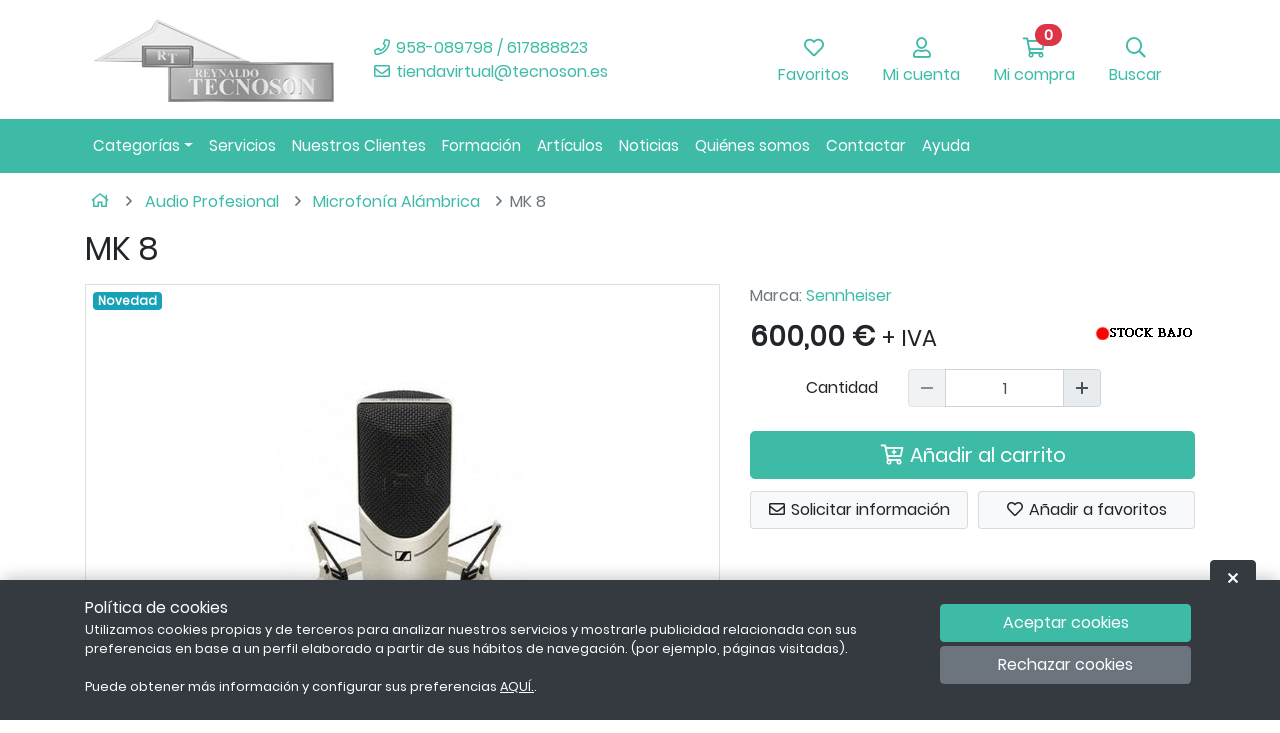

--- FILE ---
content_type: text/html; charset=utf-8
request_url: https://www.tecnoson.es/Articulo.aspx?IDArticulo=95
body_size: 18640
content:
<!DOCTYPE html><html lang="es">
<head>
<META http-equiv="Content-Type" content="text/html; charset=utf-8">
<base href="https://www.tecnoson.es/">
<title>MK 8 - Comprar en tienda online de venta por Internet</title><!--Versión:3.4--><!--Debug:-->
<meta http-equiv="X-UA-Compatible" content="IE=edge">
<meta name="generator" content="Atnova Shop 3.4">
<meta name="title" content="MK 8">
<meta name="apple-touch-fullscreen" content="YES">
<meta name="viewport" content="width=device-width">
<meta name="theme-color" content="#3ebba7">
<link rel="SHORTCUT ICON" href="572/estilos/favicon.ico">
<link rel="apple-touch-icon" href="572/estilos/Default/ES/logo-180.jpg" sizes="180x180">
<link rel="manifest" href="manifest.json">
<link rel="stylesheet" href="572/estilos/appBase.css">
<link rel="stylesheet" href="572/estilos/appModule.css">
<link rel="stylesheet" href="572/estilos/Default/appCustom.css">
<noscript>
<link rel="stylesheet" href="572/estilos/Default/ES/appIdioma.css">
<link rel="stylesheet" href="572/estilos/appNoScript.css">
</noscript><script>var itCultureName='es-ES';var itCodigoISOMoneda='EUR';var itNumeroDigitosDecimal='2';var itIdioma='ES';var itCliente='';var itPedido='';var itPushApiPublicKey='BLIaoIb1JX-f6nvXDHuDHTW4zeFKtp_b_qY8QK5PPR8kuLZ3r4q8e__zWS30_S2fOXH4456y9g2-NdqdmxyFpSA';var itVersionFicheros='572';var itInstallPromptEvent;var itMostrarAvisoCookies;var itUsuarioAceptaCookies;function addEvent(a,b,c){a.addEventListener?a.addEventListener(b,c,!1):a.attachEvent&&a.attachEvent("on"+b,c)}function loadScript(a,b){var c,d;c=document.createElement("script"),c.type="text/javascript",c.src=a,c.async=!0,c.onload=c.onreadystatechange=function(){void 0!==b&&b()},d=document.getElementsByTagName("script")[0],d.parentNode.insertBefore(c,d)}function loadCss(a,b){var c,d;c=document.createElement("link"),c.rel="stylesheet",c.href=a,c.onload=c.onreadystatechange=function(){void 0!==b&&b()},d=document.getElementsByTagName("link")[0],d.parentNode.insertBefore(c,d)}addEvent(window,'load',function(){loadCss('572/estilos/Default/ES/appIdioma.css');loadScript('572/js/appBase.js',function(){loadScript('572/js/appModule.js')})});window.addEventListener('beforeinstallprompt', function (evt) {evt.preventDefault();itInstallPromptEvent = evt;document.getElementById('instalar-app').style.display = 'block';return false;});function getCookie(e){for(var n=e+"=",t=decodeURIComponent(document.cookie).split(";"),o=0;o<t.length;o++){for(var r=t[o];" "==r.charAt(0);)r=r.substring(1);if(0==r.indexOf(n))return r.substring(n.length,r.length)}return""};itMostrarAvisoCookies=getCookie('co_active')=='';itUsuarioAceptaCookies=getCookie('co_active')=='1';</script><!--Google Analytics (analytics.js)--><script type="text/javascript">
        function checkCookie(){var a=!!navigator.cookieEnabled;return"undefined"!=typeof navigator.cookieEnabled||a||(document.cookie="CheckCookie",a=-1!=document.cookie.indexOf("CheckCookie")),a}
          if(checkCookie()){
          (function(i,s,o,g,r,a,m){i['GoogleAnalyticsObject']=r;i[r]=i[r]||function(){(i[r].q=i[r].q||[]).push(arguments)},i[r].l=1*new Date();a=s.createElement(o),m=s.getElementsByTagName(o)[0];a.async=1;a.src=g;m.parentNode.insertBefore(a,m)})(window,document,'script','//www.google-analytics.com/analytics.js','ga');
		    ga('create', 'UA-20283236-1', 'www.tecnoson.es', (itUsuarioAceptaCookies) ? {'strStorage': 'none'} : undefined);
          
          ga('send', 'pageview');
          
            }
      </script><!--End Google Analytics (analytics.js)--></head>
<body class="FichaArticulo"><a class="sr-only" href="Articulo.aspx?IDArticulo=95#principal">Ir al contenido principal de la página</a><div class="barra-superior d-lg-none d-print-none"><span class="logo-empresa"><a title="TecnoWeb - Tecnoson tu tienda de electrónica" href="/"><span class="imagen d-flex align-items-center justify-content-center p-2"><img src="572/estilos/Default/ES/logoempresa-small.png" alt="TecnoWeb - Tecnoson tu tienda de electrónica" class="img-fluid"></span> </a></span><a style="display:none" id="instalar-app" class="btn-instalar-app btn btn-sm btn-outline-primary p-absolute" title="Instalar" href="#" data-instalar-app="true"><span class="far fa-mobile-alt fa-fw" title="Instalar"></span> Instalar</a></div>
<div class="barra-superior small navbar navbar-light bg-light p-0 d-none d-lg-block d-print-none">
<div class="container"></div>
</div>
<div class="barra-cabecera mb-3 d-print-none">
<div class="container pt-2 pb-2 d-none d-lg-block">
<div class="row">
<div class="col-auto"><span class="logo-empresa"><a title="TecnoWeb - Tecnoson tu tienda de electrónica" href="/"><span class="imagen d-flex align-items-center justify-content-center p-2"><img src="572/estilos/Default/ES/logoempresa.png" alt="TecnoWeb - Tecnoson tu tienda de electrónica" class="img-fluid"></span> </a></span></div>
<div class="col-auto d-flex align-items-center">
<ul class="datos-tienda list-unstyled m-0">
<li><a href="tel:958-089798/617888823" title="Teléfono"><span class="far fa-phone fa-fw" title="Teléfono"></span> 958-089798 / 617888823</a></li>
<li><a href="#" title="Email" data-email-encode="&amp;#116;&amp;#105;&amp;#101;&amp;#110;&amp;#100;&amp;#97;&amp;#118;&amp;#105;&amp;#114;&amp;#116;&amp;#117;&amp;#97;&amp;#108;&amp;#64;&amp;#116;&amp;#101;&amp;#99;&amp;#110;&amp;#111;&amp;#115;&amp;#111;&amp;#110;&amp;#46;&amp;#101;&amp;#115;"><span class="far fa-envelope fa-fw" title="Email"></span> &#116;&#105;&#101;&#110;&#100;&#97;&#118;&#105;&#114;&#116;&#117;&#97;&#108;&#64;&#116;&#101;&#99;&#110;&#111;&#115;&#111;&#110;&#46;&#101;&#115;</a></li>
</ul>
</div>
<div class="col-auto ml-auto d-flex align-items-center"><nav class="navbar navbar-expand d-none d-md-block"><ul class="navbar-nav">
<li class="nav-item"><a title="Mis artículos favoritos" class="btn btn-lg p-relative " data-toggle="modal" data-target="#ClienteIdentificarseFlotante" href="ClienteFavoritos.aspx" rel="nofollow"><span class="p-relative"><span class="far fa-heart fa-fw" title="Mis artículos favoritos"></span><span class="sr-only">Mis artículos favoritos</span></span><span class="small d-none d-xl-block">Favoritos</span></a></li>
<li class="nav-item"><a title="Mi cuenta" class="btn btn-lg p-relative " data-toggle="modal" data-target="#ClienteIdentificarseFlotante" href="ClienteIdentificarse.aspx" rel="nofollow"><span class="p-relative"><span class="far fa-user fa-fw" title="Mi cuenta"></span><span class="sr-only">Mi cuenta</span></span><span class="small d-none d-xl-block">Mi cuenta</span></a></li>
<li class="nav-item"><a title="Ir a mi compra" class="btn btn-lg p-relative " data-toggle="modal" data-target="#mini-carrito-modal" href="Carrito.aspx" rel="nofollow"><span class="p-relative"><span class="far fa-shopping-cart fa-fw" title="Ir a mi compra"></span><span class="sr-only">Ir a mi compra</span><span class="mini-carrito-badge badge badge-danger badge-pill badge-top-right" data-carrito-badge="true" data-ajax="true" data-ajax-cache="false" data-ajax-update="[data-carrito-badge=true]" data-ajax-url="_MiniCarritoBadgeAsync.aspx">0</span></span><span class="small d-none d-xl-block">Mi compra</span></a></li>
<li class="nav-item"><a title="Búsqueda" class="btn btn-lg p-relative " data-toggle="collapse" data-target="#buscador-bar" href="BusquedaAvanzada.aspx" rel="nofollow"><span class="far fa-search fa-fw" title="Búsqueda"></span><span class="sr-only">Búsqueda</span><span class="small d-none d-xl-block">Buscar</span></a></li>
</ul></nav></div>
</div>
</div><nav class="navbar navbar-expand nav-fill bg-primary d-lg-none d-block"><ul class="navbar-nav">
<li class="nav-item"><a class="btn btn-primary btn-lg" href="AyudaMapaSitio.aspx" data-toggle="modal" data-target="#menu"><span class="far fa-align-justify fa-fw" title="Menú"></span><span class="sr-only">Menú</span><span class="d-none d-md-block small">Menú</span></a></li>
<li class="nav-item"><a title="Mis artículos favoritos" class="btn btn-lg p-relative btn-primary" data-toggle="modal" data-target="#ClienteIdentificarseFlotante" href="ClienteFavoritos.aspx" rel="nofollow"><span class="p-relative"><span class="far fa-heart fa-fw" title="Mis artículos favoritos"></span><span class="sr-only">Mis artículos favoritos</span></span><span class="small d-none d-md-block">Favoritos</span></a></li>
<li class="nav-item"><a title="Mi cuenta" class="btn btn-lg p-relative btn-primary" data-toggle="modal" data-target="#ClienteIdentificarseFlotante" href="ClienteIdentificarse.aspx" rel="nofollow"><span class="p-relative"><span class="far fa-user fa-fw" title="Mi cuenta"></span><span class="sr-only">Mi cuenta</span></span><span class="small d-none d-md-block">Mi cuenta</span></a></li>
<li class="nav-item"><a title="Ir a mi compra" class="btn btn-lg p-relative btn-primary" data-toggle="modal" data-target="#mini-carrito-modal" href="Carrito.aspx" rel="nofollow"><span class="p-relative"><span class="far fa-shopping-cart fa-fw" title="Ir a mi compra"></span><span class="sr-only">Ir a mi compra</span><span class="mini-carrito-badge badge badge-danger badge-pill badge-top-right" data-carrito-badge="true" data-ajax="true" data-ajax-cache="false" data-ajax-update="[data-carrito-badge=true]" data-ajax-url="_MiniCarritoBadgeAsync.aspx">0</span></span><span class="small d-none d-md-block">Mi compra</span></a></li>
<li class="nav-item"><a title="Búsqueda" class="btn btn-lg p-relative btn-primary" data-toggle="collapse" data-target="#buscador-bar" href="BusquedaAvanzada.aspx" rel="nofollow"><span class="far fa-search fa-fw" title="Búsqueda"></span><span class="sr-only">Búsqueda</span><span class="small d-none d-md-block">Buscar</span></a></li>
</ul></nav><nav class="secciones-nav navbar navbar-expand navbar-dark bg-primary d-none d-lg-block"><div>
<div class="container p-relative">
<ul class="navbar-nav p-relative"><li class="nav-item"><a title="Categorías" data-toggle="dropdown" class="nav-link dropdown-toggle active">Categorías</a><div class="dropdown-menu"><ul class="list-unstyled"><li class="nav-item p-relative con-hijas"><a title="Vídeo Profesional" class="nav-link text-dark text-nowrap pl-4 pr-4 pt-1 pb-1" href="Seccion.aspx?IDSeccion=9">Vídeo Profesional</a><div class="dropdown-menu dropdown-menu-hover"><ul class="list-unstyled"><li class="nav-item"><a title="Cámaras" class="nav-link text-dark text-nowrap pl-3 pr-3 pt-1 pb-1" href="Seccion.aspx?IDSeccion=194">Cámaras</a></li><li class="nav-item"><a title="Vídeo Streaming" class="nav-link text-dark text-nowrap pl-3 pr-3 pt-1 pb-1" href="Seccion.aspx?IDSeccion=218">Vídeo Streaming</a></li><li class="nav-item"><a title="Conversores de Señal" class="nav-link text-dark text-nowrap pl-3 pr-3 pt-1 pb-1" href="Seccion.aspx?IDSeccion=71">Conversores de Señal</a></li><li class="nav-item"><a title="Monitores" class="nav-link text-dark text-nowrap pl-3 pr-3 pt-1 pb-1" href="Seccion.aspx?IDSeccion=70">Monitores</a></li><li class="nav-item"><a title="Sistemas Almacenamiento" class="nav-link text-dark text-nowrap pl-3 pr-3 pt-1 pb-1" href="Seccion.aspx?IDSeccion=75">Sistemas Almacenamiento</a></li><li class="nav-item"><a title="Mezcladores" class="nav-link text-dark text-nowrap pl-3 pr-3 pt-1 pb-1" href="Seccion.aspx?IDSeccion=72">Mezcladores</a></li><li class="nav-item"><a title="Accesorios Vídeo" class="nav-link text-dark text-nowrap pl-3 pr-3 pt-1 pb-1" href="Seccion.aspx?IDSeccion=66">Accesorios Vídeo</a></li></ul></div></li><li class="nav-item p-relative con-hijas"><a title="Iluminación" class="nav-link text-dark text-nowrap pl-4 pr-4 pt-1 pb-1" href="Seccion.aspx?IDSeccion=152">Iluminación</a><div class="dropdown-menu dropdown-menu-hover"><ul class="list-unstyled"><li class="nav-item"><a title="Focos Autónomos ENG" class="nav-link text-dark text-nowrap pl-3 pr-3 pt-1 pb-1" href="Seccion.aspx?IDSeccion=153">Focos Autónomos ENG</a></li><li class="nav-item"><a title="Maletas Iluminación" class="nav-link text-dark text-nowrap pl-3 pr-3 pt-1 pb-1" href="Seccion.aspx?IDSeccion=154">Maletas Iluminación</a></li><li class="nav-item"><a title="Luz Anillo LED" class="nav-link text-dark text-nowrap pl-3 pr-3 pt-1 pb-1" href="Seccion.aspx?IDSeccion=155">Luz Anillo LED</a></li><li class="nav-item"><a title="Luz Fría" class="nav-link text-dark text-nowrap pl-3 pr-3 pt-1 pb-1" href="Seccion.aspx?IDSeccion=156">Luz Fría</a></li><li class="nav-item"><a title="Iluminación LED" class="nav-link text-dark text-nowrap pl-3 pr-3 pt-1 pb-1" href="Seccion.aspx?IDSeccion=157">Iluminación LED</a></li><li class="nav-item"><a title="Accesorios" class="nav-link text-dark text-nowrap pl-3 pr-3 pt-1 pb-1" href="Seccion.aspx?IDSeccion=158">Accesorios</a></li></ul></div></li><li class="nav-item p-relative con-hijas"><a title="Audio Profesional" class="nav-link text-dark text-nowrap pl-4 pr-4 pt-1 pb-1 active" href="Seccion.aspx?IDSeccion=150">Audio Profesional</a><div class="dropdown-menu dropdown-menu-hover"><ul class="list-unstyled"><li class="nav-item"><a title="Microfonía Alámbrica" class="nav-link text-dark text-nowrap pl-3 pr-3 pt-1 pb-1 active" href="Seccion.aspx?IDSeccion=98">Microfonía Alámbrica</a></li><li class="nav-item"><a title="Microfonía Inalámbrica" class="nav-link text-dark text-nowrap pl-3 pr-3 pt-1 pb-1" href="Seccion.aspx?IDSeccion=99">Microfonía Inalámbrica</a></li><li class="nav-item"><a title="Grabadores Audio Digital" class="nav-link text-dark text-nowrap pl-3 pr-3 pt-1 pb-1" href="Seccion.aspx?IDSeccion=164">Grabadores Audio Digital</a></li><li class="nav-item"><a title="Mezcladores y Procesadores" class="nav-link text-dark text-nowrap pl-3 pr-3 pt-1 pb-1" href="Seccion.aspx?IDSeccion=100">Mezcladores y Procesadores</a></li><li class="nav-item"><a title="Amplificador Línea 100V" class="nav-link text-dark text-nowrap pl-3 pr-3 pt-1 pb-1" href="Seccion.aspx?IDSeccion=82">Amplificador Línea 100V</a></li><li class="nav-item"><a title="Etapas de Potencia" class="nav-link text-dark text-nowrap pl-3 pr-3 pt-1 pb-1" href="Seccion.aspx?IDSeccion=83">Etapas de Potencia</a></li><li class="nav-item"><a title="Altavoces" class="nav-link text-dark text-nowrap pl-3 pr-3 pt-1 pb-1" href="Seccion.aspx?IDSeccion=85">Altavoces</a></li><li class="nav-item"><a title="Altavoces Autoamplificados" class="nav-link text-dark text-nowrap pl-3 pr-3 pt-1 pb-1" href="Seccion.aspx?IDSeccion=51">Altavoces Autoamplificados</a></li><li class="nav-item"><a title="Subgraves" class="nav-link text-dark text-nowrap pl-3 pr-3 pt-1 pb-1" href="Seccion.aspx?IDSeccion=135">Subgraves</a></li><li class="nav-item"><a title="Sistemas Autoamplificados" class="nav-link text-dark text-nowrap pl-3 pr-3 pt-1 pb-1" href="Seccion.aspx?IDSeccion=141">Sistemas Autoamplificados</a></li><li class="nav-item"><a title="Auriculares Profesionales" class="nav-link text-dark text-nowrap pl-3 pr-3 pt-1 pb-1" href="Seccion.aspx?IDSeccion=126">Auriculares Profesionales</a></li><li class="nav-item"><a title="Accesorios Audio" class="nav-link text-dark text-nowrap pl-3 pr-3 pt-1 pb-1" href="Seccion.aspx?IDSeccion=166">Accesorios Audio</a></li></ul></div></li><li class="nav-item p-relative con-hijas"><a title="Monitor Interactivo, Pizarra Blanca" class="nav-link text-dark text-nowrap pl-4 pr-4 pt-1 pb-1" href="Seccion.aspx?IDSeccion=120">Monitor Interactivo, Pizarra Blanca</a><div class="dropdown-menu dropdown-menu-hover"><ul class="list-unstyled"><li class="nav-item"><a title="Monitor Interactivo Promethean ActivPanel" class="nav-link text-dark text-nowrap pl-3 pr-3 pt-1 pb-1" href="Seccion.aspx?IDSeccion=207">Monitor Interactivo Promethean ActivPanel</a></li><li class="nav-item"><a title="Monitor Interactivo Traulux" class="nav-link text-dark text-nowrap pl-3 pr-3 pt-1 pb-1" href="Seccion.aspx?IDSeccion=216">Monitor Interactivo Traulux</a></li><li class="nav-item"><a title="Monitor Interactivo Newline" class="nav-link text-dark text-nowrap pl-3 pr-3 pt-1 pb-1" href="Seccion.aspx?IDSeccion=222">Monitor Interactivo Newline</a></li><li class="nav-item"><a title="Pizarra Blanca" class="nav-link text-dark text-nowrap pl-3 pr-3 pt-1 pb-1" href="Seccion.aspx?IDSeccion=189">Pizarra Blanca</a></li><li class="nav-item"><a title="Accesorios" class="nav-link text-dark text-nowrap pl-3 pr-3 pt-1 pb-1" href="Seccion.aspx?IDSeccion=123">Accesorios</a></li></ul></div></li><li class="nav-item p-relative con-hijas"><a title="Proyectores" class="nav-link text-dark text-nowrap pl-4 pr-4 pt-1 pb-1" href="Seccion.aspx?IDSeccion=13">Proyectores</a><div class="dropdown-menu dropdown-menu-hover"><ul class="list-unstyled"><li class="nav-item"><a title="Portátiles" class="nav-link text-dark text-nowrap pl-3 pr-3 pt-1 pb-1" href="Seccion.aspx?IDSeccion=107">Portátiles</a></li><li class="nav-item"><a title="Corta Distancia" class="nav-link text-dark text-nowrap pl-3 pr-3 pt-1 pb-1" href="Seccion.aspx?IDSeccion=169">Corta Distancia</a></li><li class="nav-item"><a title="Ultracorta Distancia" class="nav-link text-dark text-nowrap pl-3 pr-3 pt-1 pb-1" href="Seccion.aspx?IDSeccion=148">Ultracorta Distancia</a></li><li class="nav-item"><a title="Cine en Casa" class="nav-link text-dark text-nowrap pl-3 pr-3 pt-1 pb-1" href="Seccion.aspx?IDSeccion=108">Cine en Casa</a></li><li class="nav-item"><a title="Interactivo" class="nav-link text-dark text-nowrap pl-3 pr-3 pt-1 pb-1" href="Seccion.aspx?IDSeccion=174">Interactivo</a></li><li class="nav-item"><a title="Alta Luminosidad" class="nav-link text-dark text-nowrap pl-3 pr-3 pt-1 pb-1" href="Seccion.aspx?IDSeccion=180">Alta Luminosidad</a></li><li class="nav-item"><a title="Pantallas y Accesorios" class="nav-link text-dark text-nowrap pl-3 pr-3 pt-1 pb-1" href="Seccion.aspx?IDSeccion=109">Pantallas y Accesorios</a></li></ul></div></li><li class="nav-item p-relative con-hijas"><a title="Monitores Audiovisuales" class="nav-link text-dark text-nowrap pl-4 pr-4 pt-1 pb-1" href="Seccion.aspx?IDSeccion=181">Monitores Audiovisuales</a><div class="dropdown-menu dropdown-menu-hover"><ul class="list-unstyled"><li class="nav-item"><a title="Profesionales" class="nav-link text-dark text-nowrap pl-3 pr-3 pt-1 pb-1" href="Seccion.aspx?IDSeccion=182">Profesionales</a></li><li class="nav-item"><a title="Alta Luminosidad" class="nav-link text-dark text-nowrap pl-3 pr-3 pt-1 pb-1" href="Seccion.aspx?IDSeccion=184">Alta Luminosidad</a></li><li class="nav-item"><a title="Táctil" class="nav-link text-dark text-nowrap pl-3 pr-3 pt-1 pb-1" href="Seccion.aspx?IDSeccion=185">Táctil</a></li><li class="nav-item"><a title="VídeoWall" class="nav-link text-dark text-nowrap pl-3 pr-3 pt-1 pb-1" href="Seccion.aspx?IDSeccion=186">VídeoWall</a></li><li class="nav-item"><a title="Soportes Monitor" class="nav-link text-dark text-nowrap pl-3 pr-3 pt-1 pb-1" href="Seccion.aspx?IDSeccion=204">Soportes Monitor</a></li></ul></div></li><li class="nav-item p-relative"><a title="Cartelería Digital" class="nav-link text-dark text-nowrap pl-4 pr-4 pt-1 pb-1" href="Seccion.aspx?IDSeccion=111">Cartelería Digital</a></li><li class="nav-item p-relative con-hijas"><a title="Productos Informáticos" class="nav-link text-dark text-nowrap pl-4 pr-4 pt-1 pb-1" href="Seccion.aspx?IDSeccion=76">Productos Informáticos</a><div class="dropdown-menu dropdown-menu-hover"><ul class="list-unstyled"><li class="nav-item"><a title="Seguridad" class="nav-link text-dark text-nowrap pl-3 pr-3 pt-1 pb-1" href="Seccion.aspx?IDSeccion=78">Seguridad</a></li><li class="nav-item"><a title="Armarios y Cargadores" class="nav-link text-dark text-nowrap pl-3 pr-3 pt-1 pb-1" href="Seccion.aspx?IDSeccion=179">Armarios y Cargadores</a></li><li class="nav-item"><a title="Accesorios" class="nav-link text-dark text-nowrap pl-3 pr-3 pt-1 pb-1" href="Seccion.aspx?IDSeccion=226">Accesorios</a></li></ul></div></li><li class="nav-item p-relative con-hijas"><a title="Videoconferencia" class="nav-link text-dark text-nowrap pl-4 pr-4 pt-1 pb-1" href="Seccion.aspx?IDSeccion=138">Videoconferencia</a><div class="dropdown-menu dropdown-menu-hover"><ul class="list-unstyled"><li class="nav-item"><a title="Cámaras" class="nav-link text-dark text-nowrap pl-3 pr-3 pt-1 pb-1" href="Seccion.aspx?IDSeccion=136">Cámaras</a></li><li class="nav-item"><a title="Sistemas Completos" class="nav-link text-dark text-nowrap pl-3 pr-3 pt-1 pb-1" href="Seccion.aspx?IDSeccion=220">Sistemas Completos</a></li><li class="nav-item"><a title="Accesorios" class="nav-link text-dark text-nowrap pl-3 pr-3 pt-1 pb-1" href="Seccion.aspx?IDSeccion=221">Accesorios</a></li></ul></div></li></ul></div></li><li class="nav-item"><a title="SERVICIOS" class="nav-link " href="Pagina.aspx?IDPagina=3">Servicios</a></li><li class="nav-item"><a title="Clientes" class="nav-link " href="Pagina.aspx?IDPagina=2">Nuestros Clientes</a></li><li class="nav-item"><a title="Información de Nuestros Fabricantes" class="nav-link " href="Pagina.aspx?IDPagina=5">Formación</a></li><li class="nav-item"><a title="Ir al listado de artículos" class="nav-link Articulos" href="Articulos.aspx">Artículos</a></li><li class="nav-item"><a title="Ir a las noticias" class="nav-link Noticias" href="Noticias.aspx">Noticias</a></li><li class="nav-item"><a title="Ir a los datos de la empresa" class="nav-link QuienesSomos" href="LaEmpresa.aspx">Quiénes somos</a></li><li class="nav-item"><a title="Ir a contactar" class="nav-link SolicitarInformacion" href="Consulta.aspx">Contactar</a></li><li class="nav-item"><a title="Ayuda" class="nav-link Ayuda" href="AyudaComoComprar.aspx">Ayuda</a></li></ul>
</div>
</div></nav><div id="buscador-bar" class="buscador p-absolute w-100 p-3 collapse bg-light">
<div class="container">
<form name="FormBuscarCabecera" method="get" data-buscador="true" data-ajax="true" data-ajax-begin="BusquedaAjaxBegin" data-ajax-cache="false" data-ajax-complete="BusquedaAjaxComplete" data-ajax-update="#resultados-busqueda-articulos" data-ajax-url="_BusquedaResultadosAsync.aspx" action="BusquedaResultados.aspx"><input type="hidden" name="OrderCampoTipo" value="OrdenVisualizacion-ASC"><input type="hidden" name="ITNumRegistros" value="12"><div class="row"><div class="col-md-6 col-lg-3"><div id="FormBuscarCabecera_OrdenSeccion_group" class="form-group"><div class="row"><label class="sr-only col-sm-4" for="FormBuscarCabecera_OrdenSeccion"><span class="text-label">Categoría</span></label><div class="col-sm-12"><select id="FormBuscarCabecera_OrdenSeccion" name="OrdenSeccion" class="form-control w-100" data-change-event="BusquedaArticulos"><option value="">cualquier categoría</option><option value="030">Vídeo Profesional</option><option value="040">Iluminación</option><option value="050">Audio Profesional</option><option value="060">Monitor Interactivo, Pizarra Blanca</option><option value="070">Proyectores</option><option value="080">Monitores Audiovisuales</option><option value="090">Cartelería Digital</option><option value="100">Productos Informáticos</option><option value="110">Videoconferencia</option></select><span class="field-validation-valid" data-valmsg-for="OrdenSeccion" data-valmsg-replace="true"></span></div></div></div></div><div class="col-md-6 col-lg-3"><div id="FormBuscarCabecera_Marca_group" class="form-group"><div class="row"><label class="sr-only col-sm-4" for="FormBuscarCabecera_Marca"><span class="text-label">Marca</span></label><div class="col-sm-12"><select id="FormBuscarCabecera_Marca" name="Marca" class="form-control w-100" data-change-event="BusquedaArticulos"><option value="">cualquier marca</option><option value="54">Audio Technica</option><option value="64">Aver</option><option value="33">Azden Corp</option><option value="78">Blulabs</option><option value="70">Datavideo</option><option value="77">Dorr</option><option value="39">Epson</option><option value="43">Faibo</option><option value="53">FBT</option><option value="42">Fonestar</option><option value="65">MARK</option><option value="76">Newline</option><option value="10">Panasonic Profesional</option><option value="45">Philips</option><option value="48">Promethean</option><option value="80">Sennheiser</option><option value="20">SonicWall</option><option value="9">Sony Profesional</option><option value="57">Tascam</option><option value="41">Tecnoson</option><option value="22">Tecnoson Informática</option><option value="50">TrauLux</option><option value="74">Vivolink</option><option value="67">WORK</option></select><span class="field-validation-valid" data-valmsg-for="Marca" data-valmsg-replace="true"></span></div></div></div></div><div class="col-md-8 col-lg-4"><div id="FormBuscarCabecera_Buscar_group" class="form-group"><div class="row"><label class="sr-only col-sm-4" for="FormBuscarCabecera_Buscar"><span class="text-label">Buscar</span></label><div class="col-sm-12"><input type="text" class="form-control w-100" name="Buscar" placeholder="Buscar" autocomplete="off" id="FormBuscarCabecera_Buscar" value="" data-keyup-event="BusquedaArticulosConIntervalo"><span class="field-validation-valid" data-valmsg-for="Buscar" data-valmsg-replace="true"></span></div></div></div></div><div class="col-md-4 col-lg-2"><button class="btn mr-1 mb-1 btn-primary btn-block" type="submit" value="Buscar" name="Aceptar"><span class="far fa-search fa-fw" title="Buscar"></span> Buscar</button></div></div><div class="resultados-busqueda-articulos d-none d-lg-block" id="resultados-busqueda-articulos" data-buscador-articulos="true"></div><a title="Búsqueda avanzada" class="btn mr-1 mb-1" href="BusquedaAvanzada.aspx">Búsqueda avanzada</a><a title="Ver todas las marcas" class="btn mr-1 mb-1" href="Marcas.aspx">Ver todas las marcas</a></form>
</div>
</div>
</div>
<div class="modal fade" aria-hidden="true" id="ClienteIdentificarseFlotante">
<div class="modal-dialog">
<div class="modal-content">
<div class="modal-header">
<div class="modal-title"><span class="far fa-user-circle fa-fw"></span> Identificarse</div><button type="button" title="Cerrar" class="close" data-dismiss="modal"><span>×</span></button></div>
<form method="Post" name="ClienteIdentificarseFlotante" action="ClienteIdentificarse.aspx"><input type="hidden" value="-1" name="ITEsUpdate"><input type="hidden" value="-1" name="ITReturn"><input type="hidden" value="-1" name="ITLogin"><div class="modal-body"><fieldset class="card-block mb-2"><div class="card-text"><div id="ClienteIdentificarseFlotante_Email_group" class="form-group"><div class="row"><label class="col-form-label col-sm-4" for="ClienteIdentificarseFlotante_Email"><span class="text-label">Email</span> <abbr class="text-danger" title="Es un campo obligatorio.">*</abbr></label><div class="col-sm-8"><input id="ClienteIdentificarseFlotante_Email" name="Email" type="text" class="form-control" data-val="true" data-val-required="Es un campo obligatorio." data-val-email="Debe contener una dirección e-mail." value="" size="25"><span class="field-validation-valid" data-valmsg-for="Email" data-valmsg-replace="true"></span></div></div></div><div id="ClienteIdentificarseFlotante_Password_group" class="form-group"><div class="row"><label class="col-form-label col-sm-4" for="ClienteIdentificarseFlotante_Password"><span class="text-label">Contraseña</span> <abbr class="text-danger" title="Es un campo obligatorio.">*</abbr></label><div class="col-sm-8"><input id="ClienteIdentificarseFlotante_Password" name="Password" type="password" class="form-control" data-val="true" data-val-required="Es un campo obligatorio." autocomplete="off" value="" size="25"><span class="field-validation-valid" data-valmsg-for="Password" data-valmsg-replace="true"></span></div></div></div><div id="ClienteIdentificarseFlotante_GuardarCache_group" class="form-group"><div class="row justify-content-end"><div class="col-sm-8"><div class="form-check"><label class="form-check-label" for="ClienteIdentificarseFlotante_GuardarCache"><input type="checkbox" id="ClienteIdentificarseFlotante_GuardarCache" name="GuardarCache" class="form-check-input custom-control-input" value="on"><span class="form-check-input-custom"></span> <span class="form-check-input-label"><span class="text-label">Mantener la sesión iniciada.</span></span></label></div><span class="field-validation-valid" data-valmsg-for="GuardarCache" data-valmsg-replace="true"></span></div></div></div></div></fieldset></div><div class="modal-footer"><div class="w-100"><div class="row align-items-center"><div class="col-sm-4"><button class="btn mr-1 mb-1 btn-primary btn-block" type="submit" value="Entrar" name="Aceptar">Entrar</button></div><div class="col-sm-8"><div class="enlaces mb-2 row"><div class="col-sm-8"><ul class="list-unstyled"><li><a class="mt-1 mb-1 d-block" title="Olvidé mi contraseña" href="ClientePasswordRecordar.aspx">Olvidé mi contraseña</a></li><li><a class="mt-1 mb-1 d-block" title="Registrarse" href="ClienteAlta.aspx">Registrarse</a></li></ul></div></div></div></div></div></div></form>
</div>
</div>
</div><nav class="migas d-print-none" aria-label="Breadcrumb"><div class="container">
<ol class="breadcrumb">
<li class="breadcrumb-item d-none d-sm-block"><a title="Ir a la página de inicio" href="/"><span><span class="far fa-home fa-fw" title="Inicio"></span><span class="sr-only">Inicio</span></span></a></li>
<li class="breadcrumb-item d-none d-sm-block"><a title="Audio Profesional" href="Seccion.aspx?IDSeccion=150"><span>Audio Profesional</span></a></li><li class="breadcrumb-item"><a title="Microfonía Alámbrica" href="Seccion.aspx?IDSeccion=98"><span>Microfonía Alámbrica</span></a></li><li class="breadcrumb-item d-none d-sm-block active" aria-current="page"><span>MK 8</span></li>
</ol>
</div></nav><main class="principal mb-3" id="principal"><div class="container"><header class="clearfix mb-3"><h1>MK 8</h1></header><div class="contenido-principal mb-3">
<div id="contenido-principal"><section class="ficha-articulo mb-3"><div class="row"><div class="col-lg-7"><div class="ficha-articulo-imagen"><div class="ficha-articulo-imagen-carrusel mb-3 border-1 border-medium"><span class="imagen d-flex align-items-center justify-content-center p-2"><img src="_articulos/mk-8-0000095.jpg" alt="MK 8" class="img-fluid"></span> </div><span class="articulo-novedad estado-articulo badge badge-info">Novedad</span></div></div><div class="col-lg-5"><div class="marca mb-1"><span class="text-muted">Marca: </span><span class="nombre-marca"><a title="Sennheiser" href="Marca.aspx?IDMarca=80">Sennheiser</a></span></div><div class="row align-items-center mb-2"><div class="col"><span class="precio-ficha mb-2 d-block mb-2"><span class="h2"><strong class="text-nowrap">600,00 €</strong> <span class="iva-incluido text-nowrap small">+ IVA</span></span></span></div><div class="col-auto text-right"><span class="stock-articulo d-block mb-2"><img src="_StockArticulos/ES/stockbajo.gif" alt="Stock bajo" class="img-fluid"> </span></div></div><span></span><div class="form-add-carrito d-print-none"><form id="FormAddCarrito95" name="FormAddCarrito95" method="post" action="Carrito.aspx" data-ajax="true" data-ajax-cache="false" data-ajax-complete="MiniCarritoAjaxComplete" data-ajax-mode="replace-with" data-ajax-update="#mini-carrito-datos" data-ajax-url="_MiniCarritoAsync.aspx"><fieldset class="card-block mb-2"><div class="card-text"><div class="add-carrito"><input type="hidden" name="ITEsUpdate" value="-1"><input type="hidden" name="IDDetalleCatalogo" value="2305"><input type="hidden" name="IDArticulo" value="95"><div id="Cantidad_group" class="form-group"><div class="row"><label class="col-form-label col-sm-4" for="Cantidad"><span class="text-label">Cantidad</span></label><div class="col-sm-8"><span class="form-row"><span class="col-auto mb-2"><span class="cantidad input-group"><span class="input-group-prepend"><button type="button" title="Menos" class="input-group-text btn btn-md d-none" data-input-number-minus="SOOSD2UU"><span class="far fa-minus"></span></button></span><input class="form-control input-number text-center btn-md" title="Cantidad" type="number" name="Cantidad" autocomplete="off" data-input-number="SOOSD2UU" id="Cantidad" value="1" min="1" max="999" step="1"><span class="input-group-append"><button type="button" title="Más" class="input-group-text btn btn-md d-none" data-input-number-plus="SOOSD2UU"><span class="far fa-plus"></span></button></span></span></span></span><span class="field-validation-valid" data-valmsg-for="Cantidad" data-valmsg-replace="true"></span></div></div></div><div class="form-group mb-0"><button class="btn mr-1 mb-1 btn-primary btn-block btn-lg" type="Submit" value="Añadir al carrito"><span class="far fa-cart-plus fa-fw" title="Añadir al carrito"></span> Añadir al carrito</button></div></div></div></fieldset><div class="add-carrito-fixed fixed-bottom bg-light p-2" style="display: none" data-show-fixed-ends="FormAddCarrito95"><div class="container"><div class="form-row align-items-center"><div class="col-2 d-none d-lg-block"><div class="border-1 border-medium bg-white"><span class="imagen d-flex align-items-center justify-content-center p-2"><img src="_articulos/minithumbnail/mk-8-0000095.jpg" alt="MK 8" class="img-fluid"></span> </div></div><div class="col-4 d-none d-lg-block"><div class="nombre-articulo"><span class="h4">MK 8</span></div></div><div class="col-4 col-lg-2 text-center"><span class="precio-ficha d-block mb-2"><span class="h4"><strong class="text-nowrap">600,00 €</strong></span></span></div><div class="col-8 col-lg-4"><button class="btn mr-1 mb-1 btn-primary btn-block btn-lg" type="Submit" value="Añadir al carrito"><span class="far fa-cart-plus fa-fw" title="Añadir al carrito"></span> Añadir al carrito</button></div></div></div></div></form></div><div class="acciones mb-2 d-print-none"><div class="form-row"><div class="col-md-6 mb-2"><a title="Ir a contactar" class="btn white-space-normal solicitar-informacion btn-light border-1 border-medium btn-block" href="Consulta.aspx?IDArticulo=95" rel="nofollow"><span class="far fa-envelope fa-fw" title="Ir a contactar"></span> Solicitar información</a></div><div class="col-md-6 mb-2"><a title="Añadir a favoritos" class="btn white-space-normal add-favoritos btn-light border-1 border-medium btn-block" href="ClienteFavoritos.aspx?IDArticulo=95" rel="nofollow" data-toggle="modal" data-target="#ClienteIdentificarseFlotante"><span class="far fa-heart fa-fw" title="Añadir a favoritos"></span> Añadir a favoritos</a></div></div></div></div></div></section><ul class="nav nav-tabs"><li class="nav-item d-none" data-add-class="d-lg-inline"><a title="Descripción" href="#Ficha_ArticulosTabDescripcionApliada" class="nav-link active" data-toggle="tab">Descripción</a></li><li class="nav-item d-none" data-add-class="d-lg-inline"><a title="Información" href="#Ficha_ArticuloTab406" class="nav-link" data-toggle="tab">Información</a></li></ul><div class="tab-content tab-content-responsive p-2"><div class="h5 bg-light p-2 pr-4 mb-2 d-block" data-add-class="d-lg-none" data-id-tab="Ficha_ArticulosTabDescripcionApliada" data-click-event="AbrirTab">Descripción</div><div id="Ficha_ArticulosTabDescripcionApliada" class="active show" data-add-class="tab-pane"><div class="m-1"><div class="descripcion">
<div style="text-align: justify;"><span style="background-color: rgb(255, 255, 255); font-family: sh-new-regular, Arial, " helvetica="" neue",="" helvetica,="" sans-serif;="" font-size:="" 14px;"="">Micrófono condensador de calidad profesional con diafragma dual y cinco patrones polares independientes para grabaciones avanzadas, tanto en estudios caseros como profesionales. Dos diafragmas de 1 pulgada brindan un sonido cálido y preciso.</span></div>
<div style="text-align: justify;"><span style="background-color: rgb(255, 255, 255); font-family: sh-new-regular, Arial, " helvetica="" neue",="" helvetica,="" sans-serif;="" font-size:="" 14px;"=""><br />
		</span></div>
<div style="text-align: justify;">
	<p style="box-sizing: inherit; -webkit-font-smoothing: antialiased; outline: 0px; margin-top: 0px; font-size: 16px; line-height: 24px; font-family: sh-new-regular, Arial, " helvetica="" neue",="" helvetica,="" sans-serif;="" text-align:="" start;="" background-color:="" rgb(255,="" 255,="" 255);"="">El MK 8 es una gran solución para grabaciones avanzadas en estudios caseros o proyectos en estudios profesionales. Es el micrófono ideal para las personas que vierten toda su pasión en los proyectos de audio que realizan. El MK 8 ofrece opciones sofisticadas para que le imprimas tu firma personal al audio que grabas. Este micrófono condensador con diafragma dual ofrece una reproducción de sonido cálida y precisa. Sus cinco patrones polares permiten una gran cantidad de aplicaciones de grabación y opciones de diseño sonoro.</p>
	<p style="box-sizing: inherit; -webkit-font-smoothing: antialiased; outline: 0px; margin-top: 0px; font-size: 16px; line-height: 24px; font-family: sh-new-regular, Arial, " helvetica="" neue",="" helvetica,="" sans-serif;="" text-align:="" start;="" background-color:="" rgb(255,="" 255,="" 255);"="">Sin importar si se utiliza una consola o un dispositivo de grabación, el MK 8 iguala la sensibilidad de entrada con un atenuador de 3 pasos. Dos filtros ajustables compensan el efecto de proximidad, al igual que el ruido por baja frecuencia o el ruido propagado por las estructuras.</p>
	<p style="box-sizing: inherit; -webkit-font-smoothing: antialiased; outline: 0px; margin-top: 0px; font-size: 16px; line-height: 24px; font-family: sh-new-regular, Arial, " helvetica="" neue",="" helvetica,="" sans-serif;="" text-align:="" start;="" background-color:="" rgb(255,="" 255,="" 255);"="">El MK 8 tiene diafragmas duales de una pulgada bañados con precisión en oro de 24 quilates. La cápsula con amortiguación está acomodada dentro de un armazón resistente de metal.</p>
	<p style="box-sizing: inherit; -webkit-font-smoothing: antialiased; outline: 0px; margin-top: 0px; font-size: 16px; line-height: 24px; font-family: sh-new-regular, Arial, " helvetica="" neue",="" helvetica,="" sans-serif;="" text-align:="" start;="" background-color:="" rgb(255,="" 255,="" 255);"="">El MK 8. Orgullo en forma de sonido – Hecho en Alemania.</p>
	<p style="box-sizing: inherit; -webkit-font-smoothing: antialiased; outline: 0px; margin-top: 0px; font-size: 16px; line-height: 24px; font-family: sh-new-regular, Arial, " helvetica="" neue",="" helvetica,="" sans-serif;="" text-align:="" start;="" background-color:="" rgb(255,="" 255,="" 255);"="">&nbsp;</p>
	<ul class="feature_list" style="box-sizing: inherit; -webkit-font-smoothing: antialiased; outline: 0px; margin: 0px 0px 30px; padding: 0px; list-style: none; font-size: 18px; line-height: 24px; font-family: sh-new-regular, Arial, " helvetica="" neue",="" helvetica,="" sans-serif;="" text-align:="" start;="" background-color:="" rgb(255,="" 255,="" 255);"="">
		<li style="box-sizing: inherit; -webkit-font-smoothing: antialiased; outline: 0px; position: relative; margin: 0px; padding: 0px 0px 0px 20px;">
			<p style="box-sizing: inherit; -webkit-font-smoothing: antialiased; outline: 0px; margin-top: 0px; color: inherit; font-size: 16px; line-height: 24px;">Micrófono condensador con diafragma dual</p></li>
		<li style="box-sizing: inherit; -webkit-font-smoothing: antialiased; outline: 0px; position: relative; margin: 0px; padding: 0px 0px 0px 20px;">
			<p style="box-sizing: inherit; -webkit-font-smoothing: antialiased; outline: 0px; margin-top: 0px; color: inherit; font-size: 16px; line-height: 24px;">Cinco patrones polares conmutables</p></li>
		<li style="box-sizing: inherit; -webkit-font-smoothing: antialiased; outline: 0px; position: relative; margin: 0px; padding: 0px 0px 0px 20px;">
			<p style="box-sizing: inherit; -webkit-font-smoothing: antialiased; outline: 0px; margin-top: 0px; color: inherit; font-size: 16px; line-height: 24px;">Filtro commutable low cut/roll-off</p></li>
		<li style="box-sizing: inherit; -webkit-font-smoothing: antialiased; outline: 0px; position: relative; margin: 0px; padding: 0px 0px 0px 20px;">
			<p style="box-sizing: inherit; -webkit-font-smoothing: antialiased; outline: 0px; margin-top: 0px; color: inherit; font-size: 16px; line-height: 24px;">Pad switch de 3 posiciones</p></li>
		<li style="box-sizing: inherit; -webkit-font-smoothing: antialiased; outline: 0px; position: relative; margin: 0px; padding: 0px 0px 0px 20px;">
			<p style="box-sizing: inherit; -webkit-font-smoothing: antialiased; outline: 0px; margin-top: 0px; color: inherit; font-size: 16px; line-height: 24px;">Dos diafragmas de 1 pulgada bañados en oro de 24 quilates</p></li>
		<li style="box-sizing: inherit; -webkit-font-smoothing: antialiased; outline: 0px; position: relative; margin: 0px; padding: 0px 0px 0px 20px;">
			<p style="box-sizing: inherit; -webkit-font-smoothing: antialiased; outline: 0px; margin-top: 0px; color: inherit; font-size: 16px; line-height: 24px;">Cápsula con amortiguador</p></li>
		<li style="box-sizing: inherit; -webkit-font-smoothing: antialiased; outline: 0px; position: relative; margin: 0px; padding: 0px 0px 0px 20px;">
			<p style="box-sizing: inherit; -webkit-font-smoothing: antialiased; outline: 0px; margin-top: 0px; color: inherit; font-size: 16px; line-height: 24px;">Armazón resistente de metal</p></li>
		<li style="box-sizing: inherit; -webkit-font-smoothing: antialiased; outline: 0px; position: relative; margin: 0px; padding: 0px 0px 0px 20px;">
			<p style="box-sizing: inherit; -webkit-font-smoothing: antialiased; outline: 0px; margin-top: 0px; color: inherit; font-size: 16px; line-height: 24px;">Electrónicos con resguardo seguro</p></li>
		<li style="box-sizing: inherit; -webkit-font-smoothing: antialiased; outline: 0px; position: relative; margin: 0px; padding: 0px 0px 0px 20px;">
			<p style="box-sizing: inherit; -webkit-font-smoothing: antialiased; outline: 0px; margin-top: 0px; color: inherit; font-size: 16px; line-height: 24px;">Diseñado y fabricado en Alemania</p></li>
	</ul></div></div></div></div><div class="h5 bg-light p-2 pr-4 mb-2 d-block" data-add-class="d-lg-none" data-id-tab="Ficha_ArticuloTab406" data-click-event="AbrirTab">Información</div><div id="Ficha_ArticuloTab406" class="" data-add-class="tab-pane"><div class="m-1"><a href="http://37.130.146.112:8082/profesional/mk8.pdf" target="_blank">Catálogo </a></div></div></div></div>
</div>
</div></main><footer class="mt-5 d-print-none"><div class="suscripcion-boletin text-white bg-primary p-3">
<div class="container">
<form name="FormBoletin" id="FormBoletin" method="post" action="SuscripcionBoletin.aspx"><input type="hidden" name="ITEsUpdate" value="-1"><div class="card mb-3 border-0 bg-transparent">
<div class="card-body p-0">
<div class="card-title mb-2">
<h2><span class="far fa-paper-plane fa-fw" title="Reciba nuestro boletín"></span> Reciba nuestro boletín</h2></div><div class="form-row"><div class="col-sm-8"><fieldset class="card-block mb-2"><div class="card-text"><div id="FormBoletin_EmailSuscripcionBoletin_group" class="form-group"><div class="row"><label class="col-form-label col-sm-4" for="FormBoletin_EmailSuscripcionBoletin"><span class="text-label">E-mail</span> <abbr class="text-danger" title="Es un campo obligatorio.">*</abbr></label><div class="col-sm-8"><input id="FormBoletin_EmailSuscripcionBoletin" name="EmailSuscripcionBoletin" type="text" class="form-control w-100" data-val="true" data-val-required="Es un campo obligatorio." data-val-email="Debe contener una dirección e-mail." value="" size="30"><span class="field-validation-valid" data-valmsg-for="EmailSuscripcionBoletin" data-valmsg-replace="true"></span></div></div></div></div></fieldset></div><div class="col-sm-4"><fieldset class="card-block mb-2"><div class="card-text"><button class="btn mr-1 mb-1 btn-light" type="submit" value="Suscribirme" name="suscripcionAlta">Suscribirme</button><a title="Darme de baja" class="btn mr-1 mb-1 text-decoration-underline" href="SuscripcionBoletinBaja.aspx">Darme de baja</a></div></fieldset></div></div><div id="FormBoletin_AceptoPoliticaPrivacidad_group" class="form-group"><div class="row justify-content-end"><div class="col-md-10"><div class="form-check"><label class="form-check-label" for="FormBoletin_AceptoPoliticaPrivacidad"><input type="checkbox" id="FormBoletin_AceptoPoliticaPrivacidad" name="AceptoPoliticaPrivacidad" class="form-check-input custom-control-input" value="on" data-val="true" data-val-required-check="Es un campo obligatorio."><span class="form-check-input-custom"></span> <span class="form-check-input-label"><span class="text-label">He leído y acepto las '<a title="Condiciones de uso. Se abre en ventana nueva" target="_blank" rel="nofollow" href="AyudaAvisoLegal.aspx" data-toggle="modal" data-target="#ayuda-aviso-legal">Condiciones de uso</a>' y la '<a title="Política de privacidad. Se abre en ventana nueva" target="_blank" rel="nofollow" href="AyudaPoliticaPrivacidad.aspx" data-toggle="modal" data-target="#ayuda-politica-privacidad">Política de privacidad</a>'. <abbr class="text-danger" title="Es un campo obligatorio.">*</abbr><span class="nota-politica-privacidad d-block mt-1 mb-1 small">Los datos proporcionados a través de este formulario serán tratados por Contacto: Francisco Moreno como responsable del tratamiento. Estos datos solamente serán utilizados para mantenerle informado sobre nuestras novedades y ofertas. Sus datos se almacenarán en los servidores de Ingeniería Tecnova S. L., los cuales se hallan ubicados en la Unión Europea. Al marcar la casilla de aceptación de la política de privacidad, Ud. acepta, de manera libre, específica, informada e inequívoca que sus datos sean tratados conforme a las finalidades de este formulario. Puede ejercer sus derechos de acceso, rectificación, limitación y supresión enviando un correo electrónico a <a href="#" title="&amp;#116;&amp;#105;&amp;#101;&amp;#110;&amp;#100;&amp;#97;&amp;#118;&amp;#105;&amp;#114;&amp;#116;&amp;#117;&amp;#97;&amp;#108;&amp;#64;&amp;#116;&amp;#101;&amp;#99;&amp;#110;&amp;#111;&amp;#115;&amp;#111;&amp;#110;&amp;#46;&amp;#101;&amp;#115;" data-email-encode="&amp;#116;&amp;#105;&amp;#101;&amp;#110;&amp;#100;&amp;#97;&amp;#118;&amp;#105;&amp;#114;&amp;#116;&amp;#117;&amp;#97;&amp;#108;&amp;#64;&amp;#116;&amp;#101;&amp;#99;&amp;#110;&amp;#111;&amp;#115;&amp;#111;&amp;#110;&amp;#46;&amp;#101;&amp;#115;">&#116;&#105;&#101;&#110;&#100;&#97;&#118;&#105;&#114;&#116;&#117;&#97;&#108;&#64;&#116;&#101;&#99;&#110;&#111;&#115;&#111;&#110;&#46;&#101;&#115;</a>. En la página de '<a title="Política de privacidad. Se abre en ventana nueva" target="_blank" rel="nofollow" href="AyudaPoliticaPrivacidad.aspx" data-toggle="modal" data-target="#ayuda-politica-privacidad">Política de privacidad</a>' tiene a su disposición la información completa y detallada sobre la protección de los datos.</span></span></span></label></div><span class="field-validation-valid" data-valmsg-for="AceptoPoliticaPrivacidad" data-valmsg-replace="true"></span></div></div></div>
</div>
</div>
</form>
</div>
</div>
<div class="informacion-contactar text-white bg-dark p-3 mb-2">
<div class="container">
<div class="row">
<div class="col-lg-3 col-md-6"><nav class="enlaces-ayuda mt-2 mb-2"><div class="card mb-3 border-0 bg-transparent"><div class="card-body p-0"><div class="card-title mb-2"><h2><span class="far fa-question-square fa-fw" title="Ayuda"></span> Ayuda</h2></div><ul class="nav flex-column"><li class="nav-item"><a title="Condiciones compra" class="nav-link AyudaComoComprar" href="AyudaComoComprar.aspx">Condiciones compra</a></li><li class="nav-item"><a title="Cómo pagar" class="nav-link AyudaFormasPago" href="AyudaFormasPago.aspx">Cómo pagar</a></li><li class="nav-item"><a title="Gastos de envío y plazos de entrega" class="nav-link AyudaFormasEnvio" href="AyudaFormasEnvio.aspx">Gastos de envío y plazos de entrega</a></li><li class="nav-item"><a title="Garantías" class="nav-link AyudaGarantias" href="AyudaGarantias.aspx">Garantías</a></li><li class="nav-item"><a title="Preguntas frecuentes" class="nav-link AyudaPreguntasFrecuentes" href="AyudaPreguntasFrecuentes.aspx">Preguntas frecuentes</a></li></ul></div></div></nav></div>
<div class="col-lg-3 col-md-6"><nav class="informacion mt-2 mb-2"><div class="card mb-3 border-0 bg-transparent"><div class="card-body p-0"><div class="card-title mb-2"><h2><span class="far fa-info-square fa-fw" title="Información"></span> Información</h2></div><ul class="nav flex-column"><li class="nav-item"><a title="Sugerencias" class="nav-link Sugerencias" href="Sugerencia.aspx">Sugerencias</a></li><li class="nav-item"><a title="Aviso legal" class="nav-link AyudaAvisoLegal" href="AyudaAvisoLegal.aspx">Aviso legal</a></li><li class="nav-item"><a title="Política de privacidad" class="nav-link AyudaPoliticaPrivacidad" href="AyudaPoliticaPrivacidad.aspx">Política de privacidad</a></li><li class="nav-item"><a title="Política de cookies" class="nav-link AyudaPoliticaCookies" href="AyudaPoliticaCookies.aspx">Política de cookies</a></li><li class="nav-item"><a title="Mapa del sitio" class="nav-link AyudaMapaSitio" href="AyudaMapaSitio.aspx">Mapa del sitio</a></li></ul></div></div></nav></div>
<div class="col-lg-6 col-md-12">
<div class="info-contactar mt-2 mb-2"><div class="card mb-3 border-0 bg-transparent"><div class="card-body p-0"><div class="card-title mb-2"><h2><span class="far fa-envelope fa-fw" title="Contactar"></span> Contactar</h2></div><ul class="list-group"><li class="list-group-item"><div class="row"><div class="col-sm-4"><span class="far fa-map-marker fa-fw" title="Dirección"></span> Dirección</div><div class="col-sm-8">C/ General Narváez Nº5   2ºC<br>18002 Granada (Granada), España</div></div></li><li class="list-group-item"><div class="row"><div class="col-sm-4"><span class="far fa-user-tie fa-fw" title="Comercial"></span> Comercial</div><div class="col-sm-8"><a href="tel:958-089798/617888823" title="Comercial">958-089798 / 617888823</a></div></div></li><li class="list-group-item"><div class="row"><div class="col-sm-4"><span class="far fa-briefcase fa-fw" title="Técnico"></span> Técnico</div><div class="col-sm-8"><a href="tel:958-255376/607765180" title="Técnico">958-255376 / 607765180</a></div></div></li><li class="list-group-item"><div class="row"><div class="col-sm-4"><span class="far fa-phone fa-fw" title="Administración"></span> Administración</div><div class="col-sm-8"><a href="tel:958-089798" title="Administración">958-089798</a></div></div></li><li class="list-group-item"><div class="row"><div class="col-sm-4"><span class="fab fa-whatsapp fa-fw" title="WhatsApp"></span> WhatsApp</div><div class="col-sm-8"><a target="_blank" rel="nofollow noopener" title="WhatsApp" href="https://api.whatsapp.com/send?phone=610750820">610750820</a></div></div></li><li class="list-group-item"><div class="row"><div class="col-sm-4"><span class="far fa-envelope fa-fw" title="Email"></span> Email</div><div class="col-sm-8"><a href="#" title="Email" data-email-encode="&amp;#116;&amp;#105;&amp;#101;&amp;#110;&amp;#100;&amp;#97;&amp;#118;&amp;#105;&amp;#114;&amp;#116;&amp;#117;&amp;#97;&amp;#108;&amp;#64;&amp;#116;&amp;#101;&amp;#99;&amp;#110;&amp;#111;&amp;#115;&amp;#111;&amp;#110;&amp;#46;&amp;#101;&amp;#115;">&#116;&#105;&#101;&#110;&#100;&#97;&#118;&#105;&#114;&#116;&#117;&#97;&#108;&#64;&#116;&#101;&#99;&#110;&#111;&#115;&#111;&#110;&#46;&#101;&#115;</a></div></div></li><li class="list-group-item"><div class="row"><div class="col-sm-4"><span class="far fa-clock fa-fw" title="Horario de atención"></span> Horario de atención</div><div class="col-sm-8">Lunes a Jueves: 10 a 14h y de 17 a 20h<br>Viernes: 10 a 14h<br></div></div></li></ul></div></div></div>
</div>
</div>
</div>
</div>
<div class="banners d-print-none">
<div class="container">
<div class="form-row">
<div class="col-12">
<div class="form-row"><div class="col-12"><div class="banner mb-2 d-flex align-items-center justify-content-center"><img src="_banners/Banner0000038.png" alt="Métodos de pago" class="img-fluid"> </div></div></div>
</div>
</div>
</div>
</div>
<div class="Atnova">
<div class="container text-center"><a class="small" href="https://www.atnovashop.com" target="_blank" title="Atnova Web Systems" rel="noopener"><img src="572/estilos/iconoatnova.gif" alt="Atnova Web Systems" class="img-fluid"> 
            Creado con Atnova Shop
		</a></div>
</div></footer><a class="desplazar-arriba btn btn-light border-1 border-medium position-fixed d-print-none" style="display:none" title="Desplazar hacia arriba" href="Articulo.aspx?IDArticulo=95#" data-desplazar-arriba="300"><span class="far fa-chevron-up fa-fw" title="Desplazar hacia arriba"></span><span class="sr-only">Desplazar hacia arriba</span></a><a style="display:none" class="btn-notificaciones btn btn-light border-1 border-medium position-fixed d-print-none" title="Configurar las notificaciones" href="#" data-notificaciones-configurar="true" data-toggle="collapse" data-target="#notificaciones-suscripcion"><span class="far fa-bell fa-fw" title="Configurar las notificaciones"></span><span class="sr-only">Configurar las notificaciones</span></a><div id="notificaciones-suscripcion" class="notificaciones-suscripcion collapse fixed-bottom bg-light p-2 d-print-none" data-notificaciones-suscripcion="true" data-notificaciones-suscripcion-mostrar-inicio="false">
<div class="container">
<div class="row align-items-center">
<div class="col-12 col-md-6"><span style="display:none" data-notificaciones-suscripcion-alta="true">Puede activar las notificaciones instantaneas para recibir avisos sobre su pedido.</span><span style="display:none" data-notificaciones-suscripcion-baja="true">Las notificaciones instantaneas de la tienda estan activadas, puede desactivarlas si desea dejar de recibir avisos.</span><span style="display:none" data-notificaciones-bloqueadas="true">Las notificaciones están bloqueadas, debe habilitarlas en su navegador web si desea recibir avisos.</span></div>
<div class="col-12 col-md-6"><a style="display:none" title="Recibir notificaciones" href="#" class="btn-suscripcion-notificaciones btn m-1 btn-light border-1 border-medium" data-notificaciones-suscripcion-alta="true"><span class="far fa-square fa-fw" title="Recibir notificaciones"></span> Recibir notificaciones</a><a style="display:none" title="Dejar de recibir notificaciones" href="#" class="btn-suscripcion-notificaciones btn m-1 btn-primary" data-notificaciones-suscripcion-baja="true"><span class="far fa-check-square fa-fw" title="Dejar de recibir notificaciones"></span> Dejar de recibir notificaciones</a><a style="display:none" title="Las notificaciones están bloqueadas" href="#" class="btn-suscripcion-notificaciones btn m-1 btn-light disabled" data-notificaciones-bloqueadas="true"><span class="far fa-times-square fa-fw" title="Las notificaciones están bloqueadas"></span> Las notificaciones están bloqueadas</a><a class="btn-notificaciones btn btn-light border-1 border-medium m-1" title="Cerrar" href="#" data-toggle="collapse" data-target="#notificaciones-suscripcion">Cerrar</a></div>
</div>
</div>
</div><span class="sello-comodo-secure position-fixed d-print-none"><span class="d-none d-md-block"><img src="572/imagenes/comodo_secure.png" alt="Comodo Secure" class="img-fluid"> </span></span><span class="sello-comodo-secure text-center d-block d-md-none m-2 d-print-none"><span class="d-md-none"><img src="572/imagenes/comodo_secure_mobile.png" alt="Comodo Secure" class="img-fluid"> </span></span><div class="modal fade menu left" aria-hidden="true" id="menu">
<div class="modal-dialog">
<div class="modal-content">
<div class="modal-header">
<div class="modal-title"><span class="far fa-align-justify fa-fw"></span> Menú</div><button type="button" title="Cerrar" class="close" data-dismiss="modal"><span>×</span></button></div>
<div class="modal-body"><ul class="nav nav-tabs"><li class="nav-item"><a class="nav-link" data-toggle="tab" data-target="#menu-mapa-sitio" href="AyudaMapaSitio.aspx">Páginas</a></li><li class="nav-item"><a class="nav-link active" data-toggle="tab" data-target="#menu-categorias" href="Articulos.aspx">Categorías</a></li><li class="nav-item"><a class="nav-link" data-toggle="tab" data-target="#menu-marcas" href="Marcas.aspx">Marcas</a></li></ul><div class="tab-content mb-3"><div id="menu-mapa-sitio" class="tab-pane fade"><nav class="navbar-light"><ul class="nav navbar-nav flex-column bg-light"><li class="nav-item"><a title="SERVICIOS" class="nav-link " href="Pagina.aspx?IDPagina=3">Servicios</a></li><li class="nav-item"><a title="Clientes" class="nav-link " href="Pagina.aspx?IDPagina=2">Nuestros Clientes</a></li><li class="nav-item"><a title="Información de Nuestros Fabricantes" class="nav-link " href="Pagina.aspx?IDPagina=5">Formación</a></li><li class="nav-item"><a title="Ir al listado de artículos" class="nav-link Articulos" href="Articulos.aspx">Artículos</a></li><li class="nav-item"><a title="Ir a las noticias" class="nav-link Noticias" href="Noticias.aspx">Noticias</a></li><li class="nav-item"><a title="Ir a los datos de la empresa" class="nav-link QuienesSomos" href="LaEmpresa.aspx">Quiénes somos</a></li><li class="nav-item"><a title="Ir a contactar" class="nav-link SolicitarInformacion" href="Consulta.aspx">Contactar</a></li><li class="nav-item"><a title="Ayuda" class="nav-link Ayuda" href="AyudaComoComprar.aspx">Ayuda</a></li></ul></nav></div><div id="menu-categorias" class="tab-pane fade show active"><nav class="secciones navbar-light"><ul class="nav flex-column navbar-nav"><li class="nav-item"><a title="Vídeo Profesional" class="nav-link pr-5 bg-light" href="Seccion.aspx?IDSeccion=9">Vídeo Profesional</a><ul id="modal-subseccion-030" class="list-unstyled collapse"><li class="nav-item"><a title="Cámaras" class="nav-link" href="Seccion.aspx?IDSeccion=194">Cámaras</a></li><li class="nav-item"><a title="Vídeo Streaming" class="nav-link" href="Seccion.aspx?IDSeccion=218">Vídeo Streaming</a></li><li class="nav-item"><a title="Conversores de Señal" class="nav-link" href="Seccion.aspx?IDSeccion=71">Conversores de Señal</a></li><li class="nav-item"><a title="Monitores" class="nav-link" href="Seccion.aspx?IDSeccion=70">Monitores</a></li><li class="nav-item"><a title="Sistemas Almacenamiento" class="nav-link" href="Seccion.aspx?IDSeccion=75">Sistemas Almacenamiento</a></li><li class="nav-item"><a title="Mezcladores" class="nav-link" href="Seccion.aspx?IDSeccion=72">Mezcladores</a></li><li class="nav-item"><a title="Accesorios Vídeo" class="nav-link" href="Seccion.aspx?IDSeccion=66">Accesorios Vídeo</a></li></ul><a class="toggle collapsed" data-toggle="collapse" data-target="#modal-subseccion-030"></a></li><li class="nav-item"><a title="Iluminación" class="nav-link pr-5 bg-light" href="Seccion.aspx?IDSeccion=152">Iluminación</a><ul id="modal-subseccion-040" class="list-unstyled collapse"><li class="nav-item"><a title="Focos Autónomos ENG" class="nav-link" href="Seccion.aspx?IDSeccion=153">Focos Autónomos ENG</a></li><li class="nav-item"><a title="Maletas Iluminación" class="nav-link" href="Seccion.aspx?IDSeccion=154">Maletas Iluminación</a></li><li class="nav-item"><a title="Luz Anillo LED" class="nav-link" href="Seccion.aspx?IDSeccion=155">Luz Anillo LED</a></li><li class="nav-item"><a title="Luz Fría" class="nav-link" href="Seccion.aspx?IDSeccion=156">Luz Fría</a></li><li class="nav-item"><a title="Iluminación LED" class="nav-link" href="Seccion.aspx?IDSeccion=157">Iluminación LED</a></li><li class="nav-item"><a title="Accesorios" class="nav-link" href="Seccion.aspx?IDSeccion=158">Accesorios</a></li></ul><a class="toggle collapsed" data-toggle="collapse" data-target="#modal-subseccion-040"></a></li><li class="nav-item"><a title="Audio Profesional" class="nav-link pr-5 bg-light active" href="Seccion.aspx?IDSeccion=150">Audio Profesional</a><ul id="modal-subseccion-050" class="list-unstyled collapse show"><li class="nav-item"><a title="Microfonía Alámbrica" class="nav-link active" href="Seccion.aspx?IDSeccion=98">Microfonía Alámbrica</a></li><li class="nav-item"><a title="Microfonía Inalámbrica" class="nav-link" href="Seccion.aspx?IDSeccion=99">Microfonía Inalámbrica</a></li><li class="nav-item"><a title="Grabadores Audio Digital" class="nav-link" href="Seccion.aspx?IDSeccion=164">Grabadores Audio Digital</a></li><li class="nav-item"><a title="Mezcladores y Procesadores" class="nav-link" href="Seccion.aspx?IDSeccion=100">Mezcladores y Procesadores</a></li><li class="nav-item"><a title="Amplificador Línea 100V" class="nav-link" href="Seccion.aspx?IDSeccion=82">Amplificador Línea 100V</a></li><li class="nav-item"><a title="Etapas de Potencia" class="nav-link" href="Seccion.aspx?IDSeccion=83">Etapas de Potencia</a></li><li class="nav-item"><a title="Altavoces" class="nav-link" href="Seccion.aspx?IDSeccion=85">Altavoces</a></li><li class="nav-item"><a title="Altavoces Autoamplificados" class="nav-link" href="Seccion.aspx?IDSeccion=51">Altavoces Autoamplificados</a></li><li class="nav-item"><a title="Subgraves" class="nav-link" href="Seccion.aspx?IDSeccion=135">Subgraves</a></li><li class="nav-item"><a title="Sistemas Autoamplificados" class="nav-link" href="Seccion.aspx?IDSeccion=141">Sistemas Autoamplificados</a></li><li class="nav-item"><a title="Auriculares Profesionales" class="nav-link" href="Seccion.aspx?IDSeccion=126">Auriculares Profesionales</a></li><li class="nav-item"><a title="Accesorios Audio" class="nav-link" href="Seccion.aspx?IDSeccion=166">Accesorios Audio</a></li></ul><a class="toggle" data-toggle="collapse" data-target="#modal-subseccion-050"></a></li><li class="nav-item"><a title="Monitor Interactivo, Pizarra Blanca" class="nav-link pr-5 bg-light" href="Seccion.aspx?IDSeccion=120">Monitor Interactivo, Pizarra Blanca</a><ul id="modal-subseccion-060" class="list-unstyled collapse"><li class="nav-item"><a title="Monitor Interactivo Promethean ActivPanel" class="nav-link" href="Seccion.aspx?IDSeccion=207">Monitor Interactivo Promethean ActivPanel</a></li><li class="nav-item"><a title="Monitor Interactivo Traulux" class="nav-link" href="Seccion.aspx?IDSeccion=216">Monitor Interactivo Traulux</a></li><li class="nav-item"><a title="Monitor Interactivo Newline" class="nav-link" href="Seccion.aspx?IDSeccion=222">Monitor Interactivo Newline</a></li><li class="nav-item"><a title="Pizarra Blanca" class="nav-link" href="Seccion.aspx?IDSeccion=189">Pizarra Blanca</a></li><li class="nav-item"><a title="Accesorios" class="nav-link" href="Seccion.aspx?IDSeccion=123">Accesorios</a></li></ul><a class="toggle collapsed" data-toggle="collapse" data-target="#modal-subseccion-060"></a></li><li class="nav-item"><a title="Proyectores" class="nav-link pr-5 bg-light" href="Seccion.aspx?IDSeccion=13">Proyectores</a><ul id="modal-subseccion-070" class="list-unstyled collapse"><li class="nav-item"><a title="Portátiles" class="nav-link" href="Seccion.aspx?IDSeccion=107">Portátiles</a></li><li class="nav-item"><a title="Corta Distancia" class="nav-link" href="Seccion.aspx?IDSeccion=169">Corta Distancia</a></li><li class="nav-item"><a title="Ultracorta Distancia" class="nav-link" href="Seccion.aspx?IDSeccion=148">Ultracorta Distancia</a></li><li class="nav-item"><a title="Cine en Casa" class="nav-link" href="Seccion.aspx?IDSeccion=108">Cine en Casa</a></li><li class="nav-item"><a title="Interactivo" class="nav-link" href="Seccion.aspx?IDSeccion=174">Interactivo</a></li><li class="nav-item"><a title="Alta Luminosidad" class="nav-link" href="Seccion.aspx?IDSeccion=180">Alta Luminosidad</a></li><li class="nav-item"><a title="Pantallas y Accesorios" class="nav-link" href="Seccion.aspx?IDSeccion=109">Pantallas y Accesorios</a></li></ul><a class="toggle collapsed" data-toggle="collapse" data-target="#modal-subseccion-070"></a></li><li class="nav-item"><a title="Monitores Audiovisuales" class="nav-link pr-5 bg-light" href="Seccion.aspx?IDSeccion=181">Monitores Audiovisuales</a><ul id="modal-subseccion-080" class="list-unstyled collapse"><li class="nav-item"><a title="Profesionales" class="nav-link" href="Seccion.aspx?IDSeccion=182">Profesionales</a></li><li class="nav-item"><a title="Alta Luminosidad" class="nav-link" href="Seccion.aspx?IDSeccion=184">Alta Luminosidad</a></li><li class="nav-item"><a title="Táctil" class="nav-link" href="Seccion.aspx?IDSeccion=185">Táctil</a></li><li class="nav-item"><a title="VídeoWall" class="nav-link" href="Seccion.aspx?IDSeccion=186">VídeoWall</a></li><li class="nav-item"><a title="Soportes Monitor" class="nav-link" href="Seccion.aspx?IDSeccion=204">Soportes Monitor</a></li></ul><a class="toggle collapsed" data-toggle="collapse" data-target="#modal-subseccion-080"></a></li><li class="nav-item"><a title="Cartelería Digital" class="nav-link bg-light" href="Seccion.aspx?IDSeccion=111">Cartelería Digital</a></li><li class="nav-item"><a title="Productos Informáticos" class="nav-link pr-5 bg-light" href="Seccion.aspx?IDSeccion=76">Productos Informáticos</a><ul id="modal-subseccion-100" class="list-unstyled collapse"><li class="nav-item"><a title="Seguridad" class="nav-link" href="Seccion.aspx?IDSeccion=78">Seguridad</a></li><li class="nav-item"><a title="Armarios y Cargadores" class="nav-link" href="Seccion.aspx?IDSeccion=179">Armarios y Cargadores</a></li><li class="nav-item"><a title="Accesorios" class="nav-link" href="Seccion.aspx?IDSeccion=226">Accesorios</a></li></ul><a class="toggle collapsed" data-toggle="collapse" data-target="#modal-subseccion-100"></a></li><li class="nav-item"><a title="Videoconferencia" class="nav-link pr-5 bg-light" href="Seccion.aspx?IDSeccion=138">Videoconferencia</a><ul id="modal-subseccion-110" class="list-unstyled collapse"><li class="nav-item"><a title="Cámaras" class="nav-link" href="Seccion.aspx?IDSeccion=136">Cámaras</a></li><li class="nav-item"><a title="Sistemas Completos" class="nav-link" href="Seccion.aspx?IDSeccion=220">Sistemas Completos</a></li><li class="nav-item"><a title="Accesorios" class="nav-link" href="Seccion.aspx?IDSeccion=221">Accesorios</a></li></ul><a class="toggle collapsed" data-toggle="collapse" data-target="#modal-subseccion-110"></a></li></ul></nav></div><div id="menu-marcas" class="tab-pane fade"><nav class="marcas navbar-light"><ul class="nav flex-column navbar-nav"><li class="nav-item"><a title="Audio Technica" href="Marca.aspx?IDMarca=54" class="nav-link bg-light">Audio Technica</a></li><li class="nav-item"><a title="Aver" href="Marca.aspx?IDMarca=64" class="nav-link bg-light">Aver</a></li><li class="nav-item"><a title="Azden Corp" href="Marca.aspx?IDMarca=33" class="nav-link bg-light">Azden Corp</a></li><li class="nav-item"><a title="Blulabs" href="Marca.aspx?IDMarca=78" class="nav-link bg-light">Blulabs</a></li><li class="nav-item"><a title="Datavideo" href="Marca.aspx?IDMarca=70" class="nav-link bg-light">Datavideo</a></li><li class="nav-item"><a title="Dorr" href="Marca.aspx?IDMarca=77" class="nav-link bg-light">Dorr</a></li><li class="nav-item"><a title="Epson" href="Marca.aspx?IDMarca=39" class="nav-link bg-light">Epson</a></li><li class="nav-item"><a title="Faibo" href="Marca.aspx?IDMarca=43" class="nav-link bg-light">Faibo</a></li><li class="nav-item"><a title="FBT" href="Marca.aspx?IDMarca=53" class="nav-link bg-light">FBT</a></li><li class="nav-item"><a title="Fonestar" href="Marca.aspx?IDMarca=42" class="nav-link bg-light">Fonestar</a></li><li class="nav-item"><a title="MARK" href="Marca.aspx?IDMarca=65" class="nav-link bg-light">MARK</a></li><li class="nav-item"><a title="Newline" href="Marca.aspx?IDMarca=76" class="nav-link bg-light">Newline</a></li><li class="nav-item"><a title="Panasonic Profesional" href="Marca.aspx?IDMarca=10" class="nav-link bg-light">Panasonic Profesional</a></li><li class="nav-item"><a title="Philips" href="Marca.aspx?IDMarca=45" class="nav-link bg-light">Philips</a></li><li class="nav-item"><a title="Promethean" href="Marca.aspx?IDMarca=48" class="nav-link bg-light">Promethean</a></li><li class="nav-item"><a title="Sennheiser" href="Marca.aspx?IDMarca=80" class="nav-link bg-light">Sennheiser</a></li><li class="nav-item"><a title="SonicWall" href="Marca.aspx?IDMarca=20" class="nav-link bg-light">SonicWall</a></li><li class="nav-item"><a title="Sony Profesional" href="Marca.aspx?IDMarca=9" class="nav-link bg-light">Sony Profesional</a></li><li class="nav-item"><a title="Tascam" href="Marca.aspx?IDMarca=57" class="nav-link bg-light">Tascam</a></li><li class="nav-item"><a title="Tecnoson" href="Marca.aspx?IDMarca=41" class="nav-link bg-light">Tecnoson</a></li><li class="nav-item"><a title="Tecnoson Informática" href="Marca.aspx?IDMarca=22" class="nav-link bg-light">Tecnoson Informática</a></li><li class="nav-item"><a title="TrauLux" href="Marca.aspx?IDMarca=50" class="nav-link bg-light">TrauLux</a></li><li class="nav-item"><a title="Vivolink" href="Marca.aspx?IDMarca=74" class="nav-link bg-light">Vivolink</a></li><li class="nav-item"><a title="WORK" href="Marca.aspx?IDMarca=67" class="nav-link bg-light">WORK</a></li></ul></nav></div></div></div>
</div>
</div>
</div>
<div class="modal fade right" aria-hidden="true" id="mini-carrito-modal">
<div class="modal-dialog">
<div class="modal-content">
<div class="modal-header">
<div class="modal-title"><span class="far fa-shopping-cart fa-fw"></span> Mi compra</div><button type="button" title="Cerrar" class="close" data-dismiss="modal"><span>×</span></button></div>
<div class="modal-body"><div id="mini-carrito-datos"><div class="alert alert-warning w-100" role="alert"><span class="fas fa-exclamation-triangle fa-fw"></span> Actualmente el carrito no tiene artículos.</div><a id="seguir-comprado" title="Seguir comprando" class="btn mr-1 mb-1 btn-block btn-outline-primary" href="/">Seguir comprando</a></div></div>
</div>
</div>
</div>
<div class="modal fade" aria-hidden="true" id="cargando-contenido">
<div class="modal-dialog modal-sm">
<div class="modal-content">
<div class="modal-body"><div class="text-center"><span class="far fa-sync-alt fa-fw fa-spin" title="Cargando contenido"></span> Cargando contenido</div></div>
</div>
</div>
</div>
<div class="modal fade" aria-hidden="true" id="ayuda-aviso-legal" data-modal-ajax="true">
<div class="modal-dialog modal-lg">
<div class="modal-content">
<div class="modal-header">
<div class="modal-title">Aviso legal</div><button type="button" title="Cerrar" class="close" data-dismiss="modal"><span>×</span></button></div>
<div class="modal-body"><div class="text-center" id="ayuda-aviso-legal-replace" data-ajax="true" data-ajax-cache="false" data-ajax-mode="replace-with" data-ajax-update="#ayuda-aviso-legal-replace" data-ajax-url="AyudaAvisoLegal.aspx"><span class="far fa-sync-alt fa-fw fa-spin"></span> Cargando contenido</div></div><div class="modal-footer"><button type="button" class="btn btn-link mb-1" data-dismiss="modal">Cerrar</button></div>
</div>
</div>
</div>
<div class="modal fade" aria-hidden="true" id="ayuda-politica-privacidad" data-modal-ajax="true">
<div class="modal-dialog modal-lg">
<div class="modal-content">
<div class="modal-header">
<div class="modal-title">Política de privacidad</div><button type="button" title="Cerrar" class="close" data-dismiss="modal"><span>×</span></button></div>
<div class="modal-body"><div class="text-center" id="ayuda-politica-privacidad-replace" data-ajax="true" data-ajax-cache="false" data-ajax-mode="replace-with" data-ajax-update="#ayuda-politica-privacidad-replace" data-ajax-url="AyudaPoliticaPrivacidad.aspx"><span class="far fa-sync-alt fa-fw fa-spin"></span> Cargando contenido</div></div><div class="modal-footer"><button type="button" class="btn btn-link mb-1" data-dismiss="modal">Cerrar</button></div>
</div>
</div>
</div>
<div class="modal fade" aria-hidden="true" id="ayuda-politica-cookies" data-modal-ajax="true">
<div class="modal-dialog modal-lg">
<div class="modal-content">
<div class="modal-header">
<div class="modal-title">Política de cookies</div><button type="button" title="Cerrar" class="close" data-dismiss="modal"><span>×</span></button></div>
<div class="modal-body"><div class="text-center" id="ayuda-politica-cookies-replace" data-ajax="true" data-ajax-cache="false" data-ajax-mode="replace-with" data-ajax-update="#ayuda-politica-cookies-replace" data-ajax-url="AyudaPoliticaCookies.aspx"><span class="far fa-sync-alt fa-fw fa-spin"></span> Cargando contenido</div></div><div class="modal-footer"><button type="button" class="btn btn-link mb-1" data-dismiss="modal">Cerrar</button></div>
</div>
</div>
</div>
<div class="modal fade" aria-hidden="true" id="ayuda-promociones" data-modal-ajax="true">
<div class="modal-dialog modal-lg">
<div class="modal-content">
<div class="modal-header">
<div class="modal-title">Promociones</div><button type="button" title="Cerrar" class="close" data-dismiss="modal"><span>×</span></button></div>
<div class="modal-body"><div class="text-center" id="ayuda-promociones-replace" data-ajax="true" data-ajax-cache="false" data-ajax-mode="replace-with" data-ajax-update="#ayuda-promociones-replace" data-ajax-url="AyudaPromociones.aspx"><span class="far fa-sync-alt fa-fw fa-spin"></span> Cargando contenido</div></div><div class="modal-footer"><button type="button" class="btn btn-link mb-1" data-dismiss="modal">Cerrar</button></div>
</div>
</div>
</div>
<div id="aviso-cookies" class="aviso-cookies fixed-bottom bg-dark text-white d-print-none collapse">
<div class="m-3">
<div class="container">
<div class="row align-items-center">
<div class="col-12 col-md-8 col-lg-9 mb-2">Política de cookies<div class="small">Utilizamos cookies propias y de terceros para analizar nuestros servicios y mostrarle publicidad relacionada con sus preferencias en base a un perfil elaborado a partir de sus hábitos de navegación. (por ejemplo, páginas visitadas).<br/><br/>Puede obtener más información y configurar sus preferencias <a class="text-white text-decoration-underline" href="AyudaPoliticaCookies.aspx" target="_blank" title="Política de Cookies">AQUÍ.</a>.</div>
</div>
<div class="col-12 col-md-4 col-lg-3 mb-2"><a title="Aceptar cookies" class="btn mr-1 mb-1 btn-primary d-md-block" rel="nofollow" href="_AceptarPoliticaCookies.aspx" data-ajax="true" data-ajax-cache="false" data-ajax-complete="AceptarPoliticaCookiesComplete">Aceptar cookies</a><a title="Rechazar cookies" class="btn mr-1 mb-1 btn-secondary d-md-block" rel="nofollow" href="_RechazarPoliticaCookies.aspx" data-ajax="true" data-ajax-cache="false" data-ajax-complete="RechazarPoliticaCookiesComplete">Rechazar cookies</a></div>
</div>
</div>
</div><a title="Ocultar este mensaje" class="ocultar-mensaje-cookies btn mr-1 mb-1 btn-dark p-absolute" href="#" rel="nofollow" data-toggle="collapse" data-target="#aviso-cookies"><span class="far fa-times fa-fw" title="Ocultar este mensaje"></span><span class="sr-only">Ocultar este mensaje</span><span class="d-none">Ocultar este mensaje</span></a></div>
</body>
</html>


--- FILE ---
content_type: text/css
request_url: https://www.tecnoson.es/572/estilos/appModule.css
body_size: 6304
content:
/* Complementar framework */
.hide-controls::-webkit-inner-spin-button,
.hide-controls::-webkit-outer-spin-button {
    -webkit-appearance: none;
    -moz-appearance: none;
}

/* --------------------------- */

.big {
    font-size: 120%;
}

/* --------------------------- */

.list-group-horizontal .list-group-item {
    display: inline-block;
}
.list-group-horizontal .list-group-item {
	margin-bottom: .3rem;
	margin-right: .3rem;
}
.list-group-horizontal .list-group-item {
	border-radius:4px;
}

/* --------------------------- */

.input-validation-error {
    border-color: #dc3545;
}
.field-validation-error {
    margin-top: .25rem;
    font-size: .875rem;
    color: #dc3545;
    background-color: #fff;
    padding: 0px 4px;
}
.field-validation-error:before {
    content: "\f00d";
    font-weight: bold;
    font-family: 'Font Awesome 5 Pro';
    margin-right: 0.5rem;
}
.input-validation-error + .form-check-input-custom,
.input-validation-error + .form-check-input-custom + .form-check-input-label {
    color: #dc3545;
    background-color: #fff;
}
.input-validation-error + .form-check-input-custom + .form-check-input-label *{
    color: #dc3545;
    background-color: #fff;
}
/* --------------------------- */

.text-decoration-underline {
    text-decoration: underline;
}

/* --------------------------- */

.border-1 {
    border: 1px solid;
}
.border-top-1 {
    border-top: 1px solid;
}
.border-top-2 {
    border-top: 2px solid;
}
.border-bottom-1 {
    border-bottom: 1px solid;
}
.border-bottom-2 {
    border-bottom: 2px solid;
}
.border-medium {
    border-color: rgba(0,0,0,.125);
}

/* --------------------------- */

.p-relative {
    position: relative;
}
.p-absolute {
    position: absolute;
}

/* --------------------------- */

.badge.badge-top-right {
    position: absolute;
    top: -10px;
    right: -15px;
}

/* --------------------------- */

.box-shadow {
    -webkit-box-shadow: 0px 0px 15px 0px rgba(0,0,0,0.2);
    -moz-box-shadow: 0px 0px 15px 0px rgba(0,0,0,0.2);
    box-shadow: 0px 0px 15px 0px rgba(0,0,0,0.2);
}

/* --------------------------- */

.fixed-bottom {
    box-shadow: 0 -5px 15px -3px rgba(0,0,0,.23);
}

/* --------------------------- */

.modal.right{
    padding-right: 0 !important;
}
.modal.left{
    padding-left: 0 !important;
}
.modal.right .modal-dialog, .modal.left .modal-dialog {
    margin-top:0;
    margin-bottom:0;
    height: 100%;
}
.modal.right .modal-dialog{
    margin-right: 0;
}
.modal.left .modal-dialog{
    margin-left: 0;		
}
.modal.right .modal-content, .modal.left .modal-content {
    border-top: 0;
    border-bottom: 0;
    border-radius:0;
    min-height: 100%;
}
.modal.right .modal-content{
    border-right: 0;
}
.modal.left .modal-content{
    border-left: 0;
}
.modal.right.fade .modal-dialog {
    -webkit-transform: translate(25%,0);
    transform: translate(25%,0);
}
.modal.left.fade .modal-dialog {
    -webkit-transform: translate(-25%,0);
    transform: translate(-25%,0);
}
.modal.show.right.fade .modal-dialog, .modal.show.left.fade .modal-dialog {
    -webkit-transform: translate(0,0) !important;
    transform: translate(0,0) !important;
}

/* --------------------------- */

.nav-tabs + .tab-content {
    border: 1px solid #ddd;
    border-top: 0;
}

/* --------------------------- */

.card-img-top .imagen {
    overflow: hidden;
}

/* --------------------------- */

[data-toggle] {
    cursor: pointer;
}

/* --------------------------- */

.fa-layers {
    display: inline-block;
    height: 1em;
    position: relative;
    text-align: center;
    vertical-align: -12.5%;
    width: 1em;
}

/* --------------------------- */

@media (min-width: 992px) {
  .modal-xl {
    max-width: 1000px;
  }
}

/* --------------------------- */

input[type=number] { 
  -moz-appearance:textfield;
}

/* --------------------------- */

.strike {
    text-decoration: line-through;
}

/* --------------------------- */

.w-70 {
    width: 70%!important;
}

/* --------------------------- */

.white-space-normal {
    white-space: normal;
}

/* --------------------------- */

.alert a {
    text-decoration: underline;
    color: inherit !important;
}

/* --------------------------- */

.form-control-file-image {
    height: 80px;
    width: 80px;
    position: relative;
    cursor: pointer;
    display: inline-block;
    margin-right: 0.5rem;
    background-size: contain;
    background-position: center;
    background-repeat: no-repeat;
}
.form-control-file-image.empty {
    border: 2px dashed #ced4da;
}
.form-control-file-image.empty:before {
    content: "\f332";
    font-family: 'Font Awesome 5 Pro';
    font-size: 2rem;
    color: #ced4da;
    font-weight: 100;
    position: absolute;
    top: 20%;
    left: 33%;
}
.form-control-file-image.empty + .clear {
    display: none !important;
}
.form-control-file-image input[type=file].form-control-file {
    position: absolute;
    left: 0;
    right: 0;
    top: 0;
    bottom: 0;
    opacity: 0;
}


/* Generales */
html {
    font-size: .9rem;
}
.h1, .h2, .h3, .h4, .h5, .h6 {
    display: block;
}
.h1, h1{
    font-size: 2.0rem;
    margin-top: .5rem;
}
.h2, h2 {
    font-size: 1.75rem;
    margin-top: .5rem;
}
.h3, h3 {
    font-size: 1.50rem;
    margin-top: .5rem;
}
.h4, h4 {
    font-size: 1.25rem;
    margin-top: .5rem;
}
.h5, h5 {
    font-size: 1rem;
    margin-top: .5rem;
}
.bg-primary a, .bg-secondary a, .bg-dark a{
    color: #fff;
}
.bg-primary a:hover, .bg-secondary a:hover, .bg-dark a:hover{
    color: inherit;
    text-decoration: underline;
}
.btn-primary:not(:disabled):not(.disabled).active:focus, .btn-primary:not(:disabled):not(.disabled):active:focus, .show>.btn-primary.dropdown-toggle:focus, 
.btn.focus, .btn:focus,
.btn-primary.focus, .btn-primary:focus {
    box-shadow: 0 0 0 0.2rem rgba(0,0,0,.1);
}
.form-control:focus {
    border-color: #ced4da;
    box-shadow: 0 0 0 0.2rem rgba(0,0,0,.1);
}
.col-auto {
    max-width: 100%;
}
.contenido-principal img,
.contenido-principal table,
.contenido-principal iframe {
    max-width: 100%;
    max-height: 100%;
}
.list-group-item.titulo {
    border-top: 0;
    border-right: 0;
    border-left: 0;
}


/* Men�s */
.menu-principal .navbar-nav {
    display: block;
    padding-right: 0;
    padding-left: 0;
}
.menu-principal .navbar-nav li {
    display: inline-block;
}
.dropdown-toggle-custom:after {
    content: "\f150";
    font-family: 'Font Awesome 5 Pro';
    position: absolute;
    right: 0.5rem;
}
.navbar-nav .nav-item .dropdown-menu a {
    font-size: 95%;
}

/* Contenido fijo modales */
.fixed-scroll {
    display: flex;
    flex-direction: column;
    align-items: flex-start;
    position: absolute;
    top: 0;
    bottom: 0;
    right: 0;
    left: 0;
    padding: 10px;
}
/* IE10+ */
@media all and (-ms-high-contrast: none), (-ms-high-contrast: active) {
    .fixed-scroll {
        display: block;
        position: static;
    }
}
.fixed-scroll .content-fixed {
    width: 100%;
}

/* Scroll */
.content-scroll {
    overflow-x: hidden;
    overflow-y: auto;
    margin-bottom: 1rem;
    width: 100%;
}
.content-scroll::-webkit-scrollbar {
    -webkit-appearance: none;
}
.content-scroll::-webkit-scrollbar:vertical {
    width: 10px;
}
.content-scroll::-webkit-scrollbar:horizontal {
    height: 10px;
}
.content-scroll::-webkit-scrollbar-thumb {
    background-color: rgba(0, 0, 0, .25);
    border-radius: 10px;
    border: 3px solid #fff;
}
.content-scroll::-webkit-scrollbar-track {
    border-radius: 10px;  
    background-color: transparent; 
}

/* Migas */
.breadcrumb {
    background-color: transparent;
    padding: 0;
    margin-bottom: 0;
    padding-bottom: 0.5rem;
}
.breadcrumb-item+.breadcrumb-item::before {
    content: "";
    padding: 0;
    font-family: unset;
}
.breadcrumb-item a::before {
    content: "\f0a8";
    font-family: 'Font Awesome 5 Pro';
    margin-right: 0.3rem;
}

/* Paginaci�n */
.page-item.active .page-link-info {
    border-radius: 0.25em;
}
.page-item.page-item-prev .page-link {
    border-radius: 0.25em;
    margin-right: 10px;
}
.page-item.page-item-next .page-link {
    border-radius: 0.25em;
    margin-left: 10px;
}
.page-item.page-item-first .page-link {
    border-top-left-radius: .25rem;
    border-bottom-left-radius: .25rem;
}
.page-item.page-item-last .page-link {
    border-top-right-radius: .25rem;
    border-bottom-right-radius: .25rem;
}


/* Formularios */
legend {
    position: relative;
}
legend span{
    background-color: #fff;
    padding-right: 1rem;
    position: relative;
    display: inline-block;
}
legend:before {
    content: ' ';
    position: absolute;
    height: 1px;
    background-color: rgba(0,0,0,.125);
    top: 50%;
    width: 100%;
    left: 0;
}
@media (min-width: 576px) {
    .input-group input[type=number] {
        max-width: 120px;
    }
}
.input-group.w-100 input[type=number] {
    max-width: none;
}

/* Inputs de tipo check y radio */
.form-check-input-custom {
  left:0;
  top:0;
  position: absolute;
  font-family: 'Font Awesome 5 Pro';
  visibility: visible;
}
.form-check-label input[type='checkbox'] + .form-check-input-custom:before {
  content: "\f0c8";
}
.form-check-label input[type='checkbox']:checked + .form-check-input-custom:before {
  content: "\f14a";
}
.form-check-label input[type='radio'] + .form-check-input-custom:before {
  content: "\f111";
}
.form-check-label input[type='radio']:checked + .form-check-input-custom:before {
  content: "\f192";
}
.form-check-label input:disabled + .form-check-input-custom:before{
    color: rgba(0,0,0,.1);
}
.form-check-label .form-check-input-label a {
    text-decoration: underline;
}

/* Ventanas modales */
.modal-footer {
    display: block;
}
.modal-body img{
    max-width: 100%;
}

/* Desplegables */
.dropdown-menu {
    z-index: 1050;
}

/* Tabla */
table caption {
    text-align: center;
    caption-side: top;
}

/* Buscador */
.buscador {
    box-shadow: 0 3px 6px rgba(0,0,0,0.16), 0 3px 6px rgba(0,0,0,0.23);
}
.busqueda-resultados-cerrar.p-absolute {
    top: 0;
    right: 0;
}

/* Navegacion de art�culos */
.navegacion .anterior:before {
  left:0;
  top:0;
  content: "\f053";
  position: absolute;
  font-family: 'Font Awesome 5 Pro';
}
.navegacion .siguiente:after {
  right: 0;
  top:0;
  content: "\f054";
  position: absolute;
  font-family: 'Font Awesome 5 Pro';
}

/* Lazyload de im�genes */
img.lazyload {
    transition: opacity .3s ease-in;
}

/* Cabecera */
.barra-cabecera {
    box-shadow: 0 3px 6px rgba(0,0,0,0.16), 0 3px 6px rgba(0,0,0,0.23);
    position: -webkit-sticky;
    position: sticky;
    z-index: 1020;
    top: 0;
}

/* Preguntas frecuentes */
.preguntas-frecuentes dt:after {
    content: "\f077";
    font-family: 'Font Awesome 5 Pro';
    position: absolute;
    margin-left: 0.5rem;
    -webkit-transition: -webkit-transform 0.3s ease-in-out;
    transition: -webkit-transform 0.3s ease-in-out;
    transition: transform 0.3s ease-in-out;
    transition: transform 0.3s ease-in-out, -webkit-transform 0.3s ease-in-out;
}
.preguntas-frecuentes dt.collapsed:after {
    -webkit-transform: rotate(180deg);
    transform: rotate(180deg);
}

/* Art�culos */
.articulo {
    margin-bottom: 0;
}
.nombre-articulo h2,
.Inicio #principal .nombre-articulo h3,
.precio .h3,
.Inicio #principal .precio .h4 {
    font-size: 1.3rem;
    margin: 0;
}
.nombre-articulo h3,
.precio .h4 {
    font-size: 1.2rem;
    margin-top: 0;
}
.estado-articulo {
    position: absolute;
    left: 0.5rem;
    top: 0.5rem;
}
.estado-articulo  + .estado-articulo  {
    top: 2rem;
}
.estado-articulo  + .estado-articulo + .estado-articulo  {
    top: 3.5rem;
}
.descripcion{
    overflow: auto;
}
.descripcion h1,
.descripcion h2, 
.descripcion h3, 
.descripcion h4, 
.descripcion h5{
    font-size: 1rem !important;
}

/* Listado de art�culos */
.principal .articulos {
    overflow: hidden;
    margin-bottom: 1rem;
}
.principal .relacionados-carrito .articulos {
    overflow: visible;
}
.articulos .articulo{
    padding-top: 1rem;
    padding-bottom: 1rem;
}
.articulo .card-header , .articulo .card-footer {
    background: none;
    border: none;
}
.articulo .card-img-top {
    background-color: #fff;
}
.articulo .card-img-top.thumbnail .imagen {
    height: 180px;
}
.articulo .card-img-top.minithumbnail .imagen {
    height: 100px;
}
.articulo .card-img-top .hover-button {
    position: absolute;
    right: 5%;
    opacity: 0;
    transition: opacity .15s linear;
}
.articulo .card-img-top:hover .hover-button {
    opacity: 1;
}
.articulo .card-img-top .hover-button {
    top: 5%;
}
.articulo .card-img-top .hover-button + .hover-button {
    top: 30%;
}
.articulo .card-img-top .hover-button  + .hover-button + .hover-button {
    top: 55%;
}


/* Ficha de art�culo */
.ficha-articulo-imagen{
    position: relative;
}
.ficha-articulo-imagen .ficha-articulo-imagen-carrusel .imagen{
    height: 300px;
}
@media (min-width: 576px) {
    .ficha-articulo-imagen .ficha-articulo-imagen-carrusel .imagen{
        height: 500px;
    }
}
.ficha-articulo-imagen-thumbnail .ficha-articulo-imagen-thumbnail-carrusel .imagen{
    height: 200px;
}
.ficha-articulo-imagen-thumbnail-carrusel:not(.slick-initialized) .imagen,
.ficha-articulo-imagen-carrusel:not(.slick-initialized) .imagen {
    display: none !important;
}
.ficha-articulo-imagen-carrusel:not(.slick-initialized) .imagen:first-child {
    display: flex !important;
}

/* Pesta�as */
.tab-content-responsive .tab-pane img {
    max-width: 100%;
}
.tab-content-responsive .tab-pane table {
    max-width: 100%;
    overflow: auto;
}
.tab-content-responsive .h5 {
    position: relative;
    cursor: pointer;
}
.tab-content-responsive .h5:after {
    content: "\f077";
    font-family: 'Font Awesome 5 Pro';
    position: absolute;
    right: 0.5rem;
    top: 0.5rem;
}

.tab-content-responsive .h5.collapsed:after {
    content: "\f078";
}


/* Carrusel */
.articulos .row.slick-slider .slick-list {
    padding-left: 1rem;
    padding-right: 1rem;
}
.articulos .row.slick-slider .slick-arrow.siguiente {
    right:4px;
}
.articulos .row.slick-slider .slick-arrow.anterior {
    left:4px;
}
.slick-list .slick-track img{
    max-height: 100%;
}
.articulos .slick-initialized .articulo {
    padding-top: 0;
    padding-bottom: 0;
}



.carrusel-banners .slick-arrow.siguiente {
    top: 35%;
    right: 0;
}
.carrusel-banners .slick-arrow.anterior {
    top: 35%;
    left: 0;
}
.carrusel-banners:not(.slick-initialized) img.lazyload {
    display: none;
}

/* Filtro de art�culos */
.filtro-articulos legend{
    font-size: 1.1rem;
}
.filtro-articulos legend span{
    display: block;
}
.filtro-articulos legend a:after {
    content: "\f077";
    font-family: 'Font Awesome 5 Pro';
    float: right;
    -webkit-transition: -webkit-transform 0.3s ease-in-out;
    transition: -webkit-transform 0.3s ease-in-out;
    transition: transform 0.3s ease-in-out;
    transition: transform 0.3s ease-in-out, -webkit-transform 0.3s ease-in-out;
}
.filtro-articulos legend a.collapsed:after {
    -webkit-transform: rotate(180deg);
    transform: rotate(180deg);
}

/* Comentarios */
.comentario {
    border-top: 1px solid #ddd;
}
.puntuacion .fa-stack {
    height: 1.3em;
    width: 1.3em;
    line-height: 1em;
}



/* Asistente carrito */
.asistente-menu .nav-pills.horizontal  .nav-item{
    position: relative;
    margin-bottom: .5rem;
}
.asistente-menu .nav-pills.horizontal  .nav-item:before,
.asistente-menu .nav-pills.horizontal  .nav-item:after {
    display: block;
    content: ' ';
    position: absolute;
    height: 1px;
    background-color: #007bff;
    top: 50%;
    width: 0.5rem;
}
.asistente-menu .nav-pills.horizontal  .nav-item.active:after,
.asistente-menu .nav-pills.horizontal  .nav-item.disabled:after,
.asistente-menu .nav-pills.horizontal  .nav-item.disabled:before {
    background-color: rgba(0,0,0,.125);
}
.asistente-menu .nav-pills.horizontal  .nav-item:first-child:before {
    content: none;
}
.asistente-menu .nav-pills.horizontal  .nav-item:last-child:after {
    content: none;
}
.asistente-menu .nav-pills.horizontal  .nav-item:before {
    left: 0;
}
.asistente-menu .nav-pills.horizontal  .nav-item:after {
    right: 0;
}
.asistente-menu .nav-pills.horizontal  .nav-item .nav-link {
    margin-left: .5rem;
    margin-right: .5rem;
    height: 100%;
    border: 1px solid #007bff;
    padding: .5rem;
}
.asistente-menu .nav-pills.horizontal  .nav-item .nav-link.active {
    border-color: #007bff;
}
.asistente-menu .nav-pills.horizontal  .nav-item .nav-link.disabled {
    border-color: rgba(0,0,0,.125);
}

/* Carrrito */
.detalle-pedido, .detalles-pedido-cabecera, .detalle-pedido.componente.last  {
    border-bottom: 1px solid #e9ecef;
}
.detalle-pedido.equipo, .detalle-pedido.componente {
    border-bottom: 0;
}
.detalle-pedido:last-child {
    border-bottom: 0 !important;
}
.detalle-pedido [data-caption]:before{
    display: block;
    content: attr(data-caption);
    font-size: 1rem;
    font-weight: 600;
    padding-bottom: 0.4rem;
}
.detalle-pedido .alert{
    margin-bottom: 0;
}


/* Menus */
.modal .tab-content .nav .nav-item {
    border-bottom: 1px solid #ddd;
    position: relative;
}
.modal .tab-content .nav .nav-item .nav-link{
    padding: .8rem 1rem;
    font-size: 1.1rem;
}
.modal .tab-content .nav .nav-item .nav-item .nav-link{
    padding-left: 3rem;
}
.modal .tab-content .nav .nav-item:last-child {
    border-bottom: 0;
}
.modal .tab-content .nav .nav-item .toggle{
    position: absolute;
    right: 0;
    top: 0;
    padding: 0.8rem 1rem;
}
.modal .tab-content .nav .nav-item .toggle:before{
    content: "\f146";
    font-family: 'Font Awesome 5 Pro';
}
.modal .tab-content .nav .nav-item .toggle.collapsed:before{
    content: "\f0fe";
}
.modal .tab-content .nav .nav-item ul {
    border-top: 1px solid #ddd;
}
/* Secciones */
.seccion .card{
    background-color: transparent;
}
.seccion .card-img-top .imagen{
    height: 120px;
    background-color: #fff;
}
.secciones-nav {
	font-size:95%;
}
.secciones-nav ul li.con-hijas:after {
    content: "\f105";
    font-family: 'Font Awesome 5 Pro';
    position: absolute;
    right: 6px;
    top: 4px;
}
.secciones-nav ul li .dropdown-menu{
    margin: 0;
    border-radius: 2px;
    -webkit-box-shadow: 3px 3px 5px 0px rgba(0,0,0,0.16);
    -moz-box-shadow:    3px 3px 5px 0px rgba(0,0,0,0.16);
    box-shadow:         3px 3px 5px 0px rgba(0,0,0,0.16);
}
.secciones-nav ul li.mas-categorias .nav-link.active-mas-categorias{
    color: #fff;
}
.secciones-nav ul li ul li:hover .dropdown-menu-hover{
    display: flex;
}
.secciones-nav ul li ul li .dropdown-menu-hover{
    top: 0;
    left: 100%;
}


.secciones-nav ul li .dropdown-menu .w-25 .imagen{
    height: 185px;
}
.secciones-nav ul li .dropdown-menu a.active{
    font-weight: bold;
}
.secciones-nav ul li .dropdown-menu.dropdown-menu-hover a.active{
    font-weight: bold;
}


/* Mensajes tickets */
.mensaje-ticket.admin {
    border-color: #cce5ff;
    margin-bottom: 0.3rem;
}
.mensaje-ticket.cliente {
    border-color: #e7e8ea;
    margin-bottom: 0.3rem;
}
.mensaje-ticket.arrow.admin {
    border-bottom-left-radius: 0;
    margin-bottom: 1rem;
}
.mensaje-ticket.arrow.cliente {
    border-bottom-right-radius: 0;
    margin-bottom: 1rem;
}
.mensaje-ticket.arrow.admin::before {
    content: "";
    border-top: 0.8em solid #cce5ff;
    border-right: 0.8em solid transparent;
    position: absolute;
    left: -1px;
    bottom: -0.8em;
}
.mensaje-ticket.arrow.cliente::after {
    content: "";
    border-top: 0.8em solid  #e7e8ea;
    border-left: 0.8em solid transparent;
    position: absolute;
    right: -1px;
    bottom: -0.8em;
}

/* Formas de env�o */
.formas-envio .card-body{
    overflow-y: auto;
}

/* Desplazar hacia arriba */
.desplazar-arriba {
    bottom: 125px;
    right: 15px;
    z-index: 10;
}

/* Activar/desactivar notificaciones */
.btn-notificaciones {
    bottom: 80px;
    right: 15px;
    z-index: 10;
    pointer-events: auto !important;
}

/* Instalar en el terminal */
.btn-instalar-app {
    right: 10px;
    top: 10px;
}


/* Atenci�n al cliente */
.info-contactar .list-group-item{
    border: none;
    background: transparent;
}

/* Atnova */
.Atnova a{
    color:#FF6000;
}

/* Mensaje cookies */
.ocultar-mensaje-cookies.p-absolute {
    top: -20px;
    right: 20px;
}


/* Checkout express */
#amazonAddressWidgetDiv {
    width: 400px;
    height: 228px;
}
#amazonWalletWidgetDiv {
    width: 400px;
    height: 228px;
}
#AmazonPayButton {
    background-color: #fad676;
    border-radius: 4px !important;
    background-image: url("amazon-pay.png");
    background-repeat: no-repeat;
    background-position: center;
}
#AmazonPayButton:hover {
    background-color: #F9CA4F;
}
#AmazonPayButton img {
    opacity: 0;
    width: 100%;
}
.amazonpay-button-inner-image {
    max-height: 38px!important;
}

/* Sello Comodo */
.sello-comodo-secure.position-fixed {
    bottom: 15px;
    left: 15px;
    z-index: 10;
}




/* Estilos seg�n tama�o de pantalla */
@media (min-width: 576px) {
    html {
        font-size: 1rem;
    }
    .asistente-menu .nav-pills.horizontal .nav-item .far {
        font-size: 2rem !important;
    }
    .col-form-label, .list-group-item-label {
        text-align: right;
    }
    .form-control {
        width: auto;
        max-width: 100%;
    }

    /* Migas */
    .breadcrumb-item+.breadcrumb-item::before {
        content: "\f105";
        font-family: 'Font Awesome 5 Pro';
        padding-right: .5rem;
        padding-left: .5rem;
    }
    .breadcrumb-item a::before {
        content: "";
        font-family: unset;
    }
    .amazonpay-button-inner-image {
        max-height: 36px!important;
    }
}

@media (min-width: 768px) {
    .detalle-pedido [data-caption]:before{
        display: none;
    }
    .amazonpay-button-inner-image {
        max-height: 45px!important;
    }
}

@media (min-width: 992px) {
    .barra-cabecera {
        box-shadow: none;
        position: relative;
    }
    .add-carrito-fixed {
        bottom: auto;
        top: 0;
        box-shadow: 0 3px 6px rgba(0,0,0,0.16), 0 3px 6px rgba(0,0,0,0.23);
    }
}

@media (min-width: 1200px) {
   .sel-gastos-pedido .formas-pago .col-form-label.col-sm-4, 
   .sel-gastos-pedido .formas-envio .col-form-label.col-sm-4 {
        -ms-flex: 0 0 16.666666%;
        flex: 0 0 16.666666%;
        max-width: 16.666666%;
    }
    .sel-gastos-pedido .formas-pago .col-sm-8,
    .sel-gastos-pedido .formas-envio .col-sm-8 {
        -ms-flex: 0 0 83.333333%;
        flex: 0 0 83.333333%;
        max-width: 83.333333%;
    }
    .secciones-nav ul li.mas-categorias > .nav-link.active-mas-categorias {
        color: rgba(255,255,255,.5);
    }
    .secciones-nav ul li.mas-categorias > .nav-link.active-mas-categorias.active {
        color: #fff;
    }
    .amazonpay-button-inner-image {
        max-height: 55px!important;
    }
}


--- FILE ---
content_type: text/css
request_url: https://www.tecnoson.es/572/estilos/Default/appCustom.css
body_size: 1893
content:
/* Paleta colores 

   Principal: #3ebba7 (verde)
   Secundario: #ff3535 (rojo)
   Secundario dark: #e73030

*/

/* Fuente */
@font-face {
    font-family: 'Poppins';
    src: url('../../webfonts/Poppins-Regular.ttf') format('truetype');
    font-weight: 500;
    font-style: normal;
}

@font-face {
    font-family: 'open_sansbold';
    src: url('../../fonts/OpenSans-Bold-webfont.eot');
    src: url('../../fonts/OpenSans-Bold-webfont.eot?#iefix') format('embedded-opentype'), url('../../fonts/OpenSans-Bold-webfont.woff') format('woff'), url('../../fonts/OpenSans-Bold-webfont.ttf') format('truetype'), url('../../fonts/OpenSans-Bold-webfont.svg#open_sansbold') format('svg');
    font-weight: normal;
    font-style: normal;
}

@font-face {
    font-family: 'open_sanssemibold';
    src: url('../../fonts/OpenSans-Semibold-webfont.eot');
    src: url('../../fonts/OpenSans-Semibold-webfont.eot?#iefix') format('embedded-opentype'), url('../../fonts/OpenSans-Semibold-webfont.woff') format('woff'), url('../../fonts/OpenSans-Semibold-webfont.ttf') format('truetype'), url('../../fonts/OpenSans-Semibold-webfont.svg#open_sanssemibold') format('svg');
    font-weight: normal;
    font-style: normal;
}

@font-face {
    font-family: 'open_sansregular';
    src: url('../../fonts/OpenSans-Regular-webfont.eot');
    src: url('../../fonts/OpenSans-Regular-webfont.eot?#iefix') format('embedded-opentype'), url('../../fonts/OpenSans-Regular-webfont.woff') format('woff'), url('../../fonts/OpenSans-Regular-webfont.ttf') format('truetype'), url('../../fonts/OpenSans-Regular-webfont.svg#open_sansregular') format('svg');
    font-weight: normal;
    font-style: normal;
}


body {
    font-family: "open_sansregular", "Poppins",sans-serif;
}


/* Colores */
a,
.btn-link, 
.page-link,
.page-link:focus, 
.page-link:hover {
    color: #3ebba7;
}
.text-primary,
a.text-primary:focus, 
a.text-primary:hover {
    color: #3ebba7 !important;
}
.btn-link:hover,
a:hover {
    color: #000;
}
.page-item.active .page-link, 
.badge-primary,
.dropdown-item.active, 
.dropdown-item:active {
    background-color: #3ebba7;
}
.bg-primary {
    background-color: #3ebba7!important;
}
.page-item.active .page-link {
    border-color: #3ebba7;
}
.border-primary {
    border-color: #3ebba7!important;
}

.btn-primary {
    color: #fff;
    background-color: #3ebba7;
    border-color: #3ebba7;
}
a.bg-primary:focus,
a.bg-primary:hover {
    background-color: #ff3535 !important;
}

.btn-outline-primary:hover,
.btn-primary:hover {
    color: #fff !important;
    background-color: #ff3535;
    border-color: #e73030;
}
.btn-outline-primary {
    color: #3ebba7;
    border-color: #3ebba7;
}
.nav-pills .nav-link.active, 
.nav-pills .show>.nav-link {
    background-color: #3ebba7;
}

.btn-outline-primary:not([disabled]):not(.disabled).active, .btn-outline-primary:not([disabled]):not(.disabled):active, .show>.btn-outline-primary.dropdown-toggle,
.btn-primary:not([disabled]):not(.disabled).active, .btn-primary:not([disabled]):not(.disabled):active, .show>.btn-primary.dropdown-toggle {
    background-color: #ff3535;
    border-color: #e73030;
    box-shadow: 0 0 0 0.2rem rgba(159,50,98,.5);
}

/* H1 */
.texto-entrada {
    text-align: center;
}
.Inicio main header {
    border-bottom: 1px solid #ccc;
} 

/* Artículos */
.articulo .card {
    background-color: transparent;
    border: none;
}
.articulos::after  {
    position: relative;
    content: '';
    width: 100%;
    height: 1px;
    background: #ccc;
    bottom: 1px;
    display: block;

}
.articulos.componentes::after,
.articulos.reducida::after  {
    content: none;
}
.articulos .articulo {
    border-radius: 0;
}
.articulos .articulo {
    border-bottom: 1px solid #ccc;
}
.articulos.reducida .articulo {
    border-bottom: none;
}
.articulos.reducida .articulo .nombre-articulo h3 {
    font-size: 1rem;
}
.articulos.componentes .articulo:last-child {
    border-bottom-color: transparent;
}

/* Categorías */
.secciones-nav.navbar-dark a.nav-link {
    color: #fff;
}
.secccion-listado-hijas .seccion .card {
    background-color: transparent;
}
.secccion-listado-hijas .seccion h2 {
    font-size: 1.2rem;
}


/* Asistente carrito */
.asistente-menu .nav-pills.horizontal  .nav-item:before,
.asistente-menu .nav-pills.horizontal  .nav-item:after {
    background-color: #3ebba7;
}
.asistente-menu .nav-pills.horizontal  .nav-item .nav-link {
    border-color: #3ebba7;
}
.asistente-menu .nav-pills.horizontal  .nav-item .nav-link.active {
    border-color: #3ebba7;
}

/* Asistente carrito */
.nav-tabs .nav-item .nav-link {
    border-color: transparent;
    border-bottom-width: 2px;
    color: #000;
}
.nav-tabs .nav-item .nav-link.active {
    border-bottom-color: #3ebba7;
    color: #3ebba7;
}

/* Menús */
.modal .tab-content .nav .nav-item .nav-link{
    position: relative;
}
.modal .tab-content .nav .nav-item .nav-link.active:before{
    position: absolute;
    display: block;
    content: ' ';
    left: -1px;
    top: -1px;
    bottom: -1px;
    width: 2px;
    background: #3ebba7;
}

.navbar-nav .nav-item .dropdown-menu a {
    color: #212529;
}

/* Suscripción al boletín */
.suscripcion-boletin {
    position: relative;
}

.suscripcion-boletin:before {
    content: "";
    background: url(suscripcion-boletin-background.jpg);
    background-size: cover;
    opacity: 0.3;
    top: 0;
    left: 0;
    bottom: 0;
    right: 0;
    position: absolute;
}

/* Pie */
.informacion-contactar .col-lg-3.col-md-6 {
    border-bottom: 1px solid rgba(255,255,255,.4);
}

@media (min-width: 768px) {
    .informacion-contactar .col-lg-3.col-md-6 {
        border-bottom: none;
    }
    .informacion-contactar .col-lg-3.col-md-6:first-of-type {
        border-right: 1px solid rgba(255,255,255,.4);
    }
    .informacion-contactar .col-lg-6.col-md-12 {
        border-top: 1px solid rgba(255,255,255,.4);
    }
}
@media (min-width: 992px) {
    .informacion-contactar .col-lg-3.col-md-6 {
        border-right: 1px solid rgba(255,255,255,.4);
    }
    .informacion-contactar .col-lg-6.col-md-12 {
        border-top: none;
    }
}

--- FILE ---
content_type: text/plain
request_url: https://www.google-analytics.com/j/collect?v=1&_v=j102&a=178674722&t=pageview&_s=1&dl=https%3A%2F%2Fwww.tecnoson.es%2FArticulo.aspx%3FIDArticulo%3D95&ul=en-us%40posix&dt=MK%208%20-%20Comprar%20en%20tienda%20online%20de%20venta%20por%20Internet&sr=1280x720&vp=1280x720&_u=IEBAAAABAAAAACAAI~&jid=1077716073&gjid=1124760851&cid=1621064515.1768814192&tid=UA-20283236-1&_gid=2062317108.1768814192&_r=1&_slc=1&z=1352854986
body_size: -450
content:
2,cG-XVCQGS5F0D